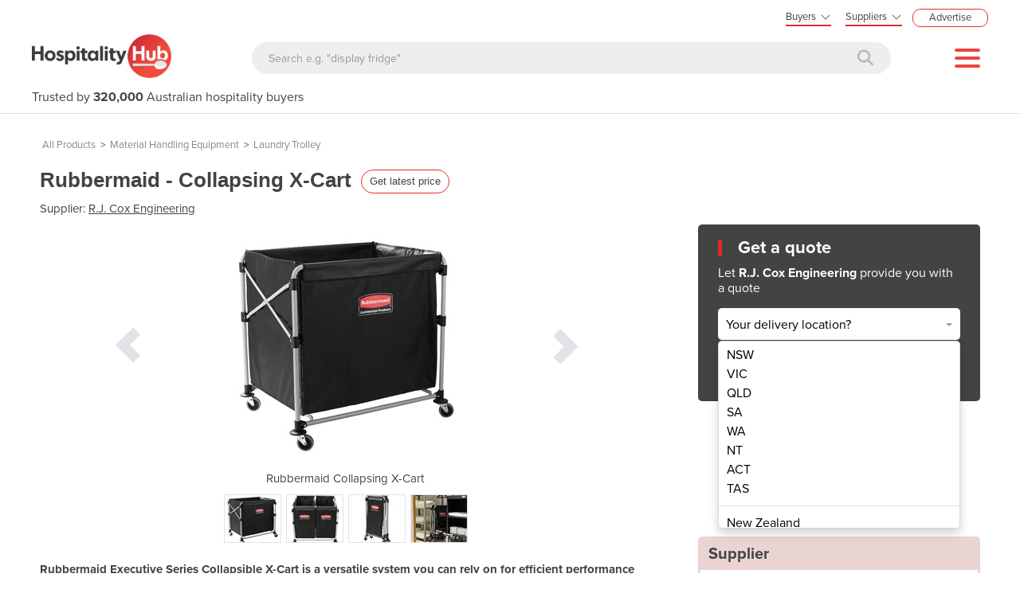

--- FILE ---
content_type: text/html; charset=utf-8
request_url: https://www.hospitalityhub.com.au/rubbermaid-collapsing-x-cart/p/129334
body_size: 19592
content:

<!DOCTYPE html>
<html lang="en">
<head>
    <meta charset="utf-8">
    <meta http-equiv="X-UA-Compatible" content="IE=edge">
    <meta name="viewport" content="width=device-width, initial-scale=1.0, maximum-scale=1.0, user-scalable=0">
    <meta name="robots" content="noodp" />
    <meta name="robots" content="noydir" />
    <meta http-equiv="content-type" content="text/html; charset=utf-8" />
    
    <meta name="gtm-page-type" content="Product-page" />

    <meta name="Description" content="Get a Rubbermaid Collapsing X-Cart price and specifications from R.J. Cox Engineering. Also use Get Quotes to request offers from other expert suppliers in one easy step." />
    <meta name="author" content="Compare on HospitalityHub">
    


    <title>Rubbermaid Collapsing X-Cart for sale from R.J. Cox Engineering - HospitalityHub Australia</title>
    <link href="/faviconhh.ico?R175" type="image/x-icon" rel="shortcut icon" />
    <link href="/bundles/commoncss?v=tDO7BgcW1-PpSjaEolP85aAGgOHYaLilFDO4hePXzdE1" rel="stylesheet"/>

    <link href="/bundles/csshh?v=342BqN8MZyIXGvtRcNM_PKvKG7KorJqCb-7FkSgSzFs1" rel="stylesheet"/>


    <link href="/Content/fontawesome640/css/all.css?R175" rel="stylesheet" type="text/css" />

    <link rel="stylesheet" href="https://use.typekit.net/qyh4nps.css"> 
    <script language="javascript" type="text/javascript">
        var fb_AppId = '670976122928761';
    </script>

    

    
    <meta property="og:title" content="Rubbermaid Collapsing X-Cart for sale from R.J. Cox Engineering - HospitalityHub Australia" />
    <meta property="og:type" content="product" />
    <meta property="og:url" content="https://www.hospitalityhub.com.au/collapsing-x-cart/p/129334" />
    <meta name="viewport" content="width=device-width, initial-scale=1.0, maximum-scale=1.0, user-scalable=0">
        <meta property="og:image" content="//portalimages.blob.core.windows.net/products/images/129334.jpg" />
    <meta property="og:site_name" content="HospitalityHub" />
    <meta property="og:description" content="Rubbermaid Executive Series Collapsible X-Cart is a versatile system you can rely on for efficient performance without compromising image." />


       

        <link rel="canonical" href="https://www.hospitalityhub.com.au/rubbermaid-collapsing-x-cart/p/129334" />

    

    <script src="/bundles/commonjs?v=39dJIdxeaKVrRp0EvyioxorDBLAYXcl9tTVhpxw9CGU1"></script>


    <style>
        .modal-popup-header { font-size: 20px; font-family: proxima-nova; font-weight: bold; margin: 0; line-height: 22px; }
    </style>

    <!--TN: LOAD FROM HERE-->
    <link href="/Content/Css/bs-notify-animate.css" rel="stylesheet" />
    <link href="/Content/Pages/dark-enquiry-popup.min.css" rel="stylesheet" />
    <script src="/Content/Scripts/bootstrap-notify.min.js"></script>
    <script src="https://code.jquery.com/ui/1.12.1/jquery-ui.min.js"></script>
    <script type="text/javascript" async src="//s7.addthis.com/js/300/addthis_widget.js#pubid=ra-573bd39bcca305fe"></script>



    



        <!-- Start VWO Async SmartCode -->
        <link rel="preconnect" href="https://dev.visualwebsiteoptimizer.com" />
        <script type='text/javascript' id='vwoCode'>
            window._vwo_code || (function () {
                var account_id = 763925,
                    version = 2.0,
                    settings_tolerance = 2000,
                    hide_element = 'body',
                    hide_element_style = 'opacity:0 !important;filter:alpha(opacity=0) !important;background:none !important',
                    /* DO NOT EDIT BELOW THIS LINE */
                    f = false, w = window, d = document, v = d.querySelector('#vwoCode'), cK = 'vwo' + account_id + 'settings', cc = {}; try { var c = JSON.parse(localStorage.getItem('_vwo' + account_id + '_config')); cc = c && typeof c === 'object' ? c : {} } catch (e) { } var stT = cc.stT === 'session' ? w.sessionStorage : w.localStorage; code = { use_existing_jquery: function () { return typeof use_existing_jquery !== 'undefined' ? use_existing_jquery : undefined }, library_tolerance: function () { return typeof library_tolerance !== 'undefined' ? library_tolerance : undefined }, settings_tolerance: function () { return cc.sT || settings_tolerance }, hide_element_style: function () { return '{' + (cc.hES || hide_element_style) + '}' }, hide_element: function () { return typeof cc.hE === 'string' ? cc.hE : hide_element }, getVersion: function () { return version }, finish: function () { if (!f) { f = true; var e = d.getElementById('_vis_opt_path_hides'); if (e) e.parentNode.removeChild(e) } }, finished: function () { return f }, load: function (e) { var t = this.getSettings(), n = d.createElement('script'), i = this; if (t) { n.textContent = t; d.getElementsByTagName('head')[0].appendChild(n); if (!w.VWO || VWO.caE) { stT.removeItem(cK); i.load(e) } } else { n.fetchPriority = 'high'; n.src = e; n.type = 'text/javascript'; n.onerror = function () { _vwo_code.finish() }; d.getElementsByTagName('head')[0].appendChild(n) } }, getSettings: function () { try { var e = stT.getItem(cK); if (!e) { return } e = JSON.parse(e); if (Date.now() > e.e) { stT.removeItem(cK); return } return e.s } catch (e) { return } }, init: function () { if (d.URL.indexOf('__vwo_disable__') > -1) return; var e = this.settings_tolerance(); w._vwo_settings_timer = setTimeout(function () { _vwo_code.finish(); stT.removeItem(cK) }, e); var t = d.currentScript, n = d.createElement('style'), i = this.hide_element(), r = t && !t.async && i ? i + this.hide_element_style() : '', c = d.getElementsByTagName('head')[0]; n.setAttribute('id', '_vis_opt_path_hides'); v && n.setAttribute('nonce', v.nonce); n.setAttribute('type', 'text/css'); if (n.styleSheet) n.styleSheet.cssText = r; else n.appendChild(d.createTextNode(r)); c.appendChild(n); this.load('https://dev.visualwebsiteoptimizer.com/j.php?a=' + account_id + '&u=' + encodeURIComponent(d.URL) + '&vn=' + version) } }; w._vwo_code = code; code.init();
            })();
        </script>
        <!-- End VWO Async SmartCode -->
</head>
<body class="body-hh">
    <div id="se-pre-con" class="se-pre-con"></div>



    <script>
        (function(w, d, s, l, i) {
            w[l] = w[l] || [];
            w[l].push({
                'gtm.start':
                    new Date().getTime(),
                event: 'gtm.js'
            });
            var f = d.getElementsByTagName(s)[0],
                j = d.createElement(s),
                dl = l != 'dataLayer' ? '&l=' + l : '';
            j.async = true;
            j.src = 'https://www.googletagmanager.com/gtm.js?id=' + i + dl;
            f.parentNode.insertBefore(j, f);
        })(window, document, 'script', 'dataLayer', 'GTM-WP4VHGT');
    </script>


    <div id="fb-root" attr-id="670976122928761"></div>

    


<style>
    .dropdown-login {
        width: 272px;
        cursor: default;
    }

    .bookdemo {
        background-color: var(--bgcolor-theme) !important;
        color: var(--textcolorcontrast-theme) !important;
        border-radius: 12px !important;
        padding: 4px 10px 3px 10px !important;
        line-height: normal !important;
        font-size: 10px;
        margin-left: 12px;
        text-decoration: none !important;
        margin-top: -2px;
    }

        .bookdemo:hover {
        }
</style>

<div id="navbar2020" class="clearfix navbarParentContainer">
    <div class="clearfix mobile-navbar-container">
        <div class="row clearfix mobile-navbar__top-header">
            <div class="col-xs-12 text-right">
                <a href="/sell-hospitality-equipment" class="mobile-nav-header-advertise">Advertise</a>
            </div>
        </div>
        <div class="row clearfix mobile-navbar__header">
            <div class="col-xs-6 col-sm-6 col-md-6 col-lg-6 text-left"><a href="/"><img src="/Content/Images/HH.png" alt="HospitalityHub.com.au Australia" height="60" /></a></div>
            <div class="col-xs-6 d-flex justify-content-end align-items-center mt-1">
                <div>
                        <button class="btn-search--icon jsToogleSearchInput"></button>
                </div>
                <div class="navMenuAndDropdownContainer">
                    <button id="navMenuButton"></button>
                    <div class="navDropdownMenuContainer">
                        <div>
                            <div class="navDropdownLinkContainer navDropdownLinkContainer-not-logged-in">
                                <ul>
                                    <li class="nav-menu-header__toolbar nav-menu-header-title-divider">
                                        <div class="toolbar-wapper">
                                            <a href="javascript:void(0)" class="navDropdownLinkContainerClose">&times;</a>
                                                <button id="rfq-travel-get-quote-button" class="rfq-travel__get-quote-button gtm_getquotebutton btn-getquote btn-getquote--mobile-nav" gq-origin="Product">Get a quote</button>
                                        </div>
                                    </li>

                                    <!-- MOBILE DISPLAY -->
                                    <li class="nav-menu-header__title"><span class="h4">Suppliers</span></li>

                                    <li class="nav-menu-header__item" style="color: #434343; padding-left: 25px; font-size: 14px;">New to HospitalityHub? <a href="https://calendar.google.com/calendar/u/0/appointments/schedules/AcZssZ0QUglNMhXQTgub_wCn305c5hZubIHMjGWuZyMO3l3fHowvc14b39U0hJktGS0G00RCGEjzvOsI" target="_blank" class="i-button i-button--square bookdemo-mobile" style="display: inline-block !important; border: solid 0px var(--bgcolor-theme) !important; background-color: var(--bgcolor-theme) !important; color: var(--textcolorcontrast-theme); border-radius: 12px !important; padding: 4px 10px 4px 10px !important; line-height: normal !important; font-size: 13px; margin-left: 18px; text-decoration: none !important; margin-top: -4px; ">Book a Demo</a></li>

                                    <li class="nav-menu-header__item"><a href="/sell-hospitality-equipment">Advertise with us</a></li>
                                    <li class="nav-menu-header__item"><a href="https://sma.hospitalityhub.com.au/account/login">Login</a></li>
                                    <li class="nav-menu-header__item nav-menu-header-title-divider"><a href="https://www.industracom.com/b2b-email-marketing">Email Marketing</a></li>
                                    <li class="nav-menu-header__title mt-2"><span class="h4">Buyers</span></li>
                                    <li class="nav-menu-header__item"><a href="/directory">Get Quotes</a></li>
                                    <li class="nav-menu-header__item"><a href="/articles">Articles & Ideas</a></li>
                                    <li class="nav-menu-header__item--public"><a id="buyer-login-mobile-2" href="/Login">Login</a></li>
                                    <li class="nav-menu-header__item--public"><a id="buyer-subscribe-mobile-2" href="/login/register-new-account">Subscribe  to newsletter</a></li>
                                    <li class="nav-menu-header__item--private"><a id="buyer-details" href="/BuyerPanel">My Details</a></li>
                                    <li class="nav-menu-header-title-divider"></li>


                                    <li class="browse-mobile"><span class="h4">Get Quotes</span></li>
                                        <li class="browse-item-mobile"><a href="/bakery-and-dough-processing-equipment/d/14686">Bakery &amp; Dough Processing Equipment</a></li>
                                        <li class="browse-item-mobile"><a href="/bar-equipment-and-barware/d/6293">Bar Equipment &amp; Barware</a></li>
                                        <li class="browse-item-mobile"><a href="/bathroom-fixtures-and-accessories/d/6318">Bathroom Fixtures &amp; Accessories</a></li>
                                        <li class="browse-item-mobile"><a href="/chocolate-making-machinery/d/14684">Chocolate Making Machinery</a></li>
                                        <li class="browse-item-mobile"><a href="/cleaning-laundry-and-housekeeping/d/6459">Cleaning, Laundry &amp; Housekeeping</a></li>
                                        <li class="browse-item-mobile"><a href="/commercial-coffee-equipment/d/12325">Commercial Coffee Equipment</a></li>
                                        <li class="browse-item-mobile"><a href="/commercial-cooktops/d/11242">Commercial Cooktops</a></li>
                                        <li class="browse-item-mobile"><a href="/commercial-fridges-and-freezers/d/8570">Commercial Fridges &amp; Freezers</a></li>
                                        <li class="browse-item-mobile"><a href="/commercial-fryers/d/15071">Commercial Fryers</a></li>
                                        <li class="browse-item-mobile"><a href="/commercial-kitchen-equipment/d/6536">Commercial Kitchen Equipment</a></li>
                                        <li class="browse-item-mobile"><a href="/commercial-ovens/d/8594">Commercial Ovens</a></li>
                                        <li class="browse-item-mobile"><a href="/dish-utensil-and-glass-washing/d/11306">Dish, Utensil &amp; Glass Washing</a></li>
                                        <li class="browse-item-mobile"><a href="/entertainment-and-outdoor/d/6573">Entertainment &amp; Outdoor</a></li>
                                        <li class="browse-item-mobile"><a href="/food-packaging-and-ingredients/d/6415">Food Packaging &amp; Ingredients</a></li>
                                        <li class="browse-item-mobile"><a href="/food-preparation-equipment/d/8588">Food Preparation Equipment</a></li>
                                        <li class="browse-item-mobile"><a href="/furniture-and-fixtures/d/6441">Furniture &amp; Fixtures</a></li>
                                        <li class="browse-item-mobile"><a href="/industrial-fans-and-ventilation/d/15069">Industrial Fans &amp; Ventilation</a></li>
                                        <li class="browse-item-mobile"><a href="/material-handling-equipment/d/15068">Material Handling Equipment</a></li>
                                        <li class="browse-item-mobile"><a href="/pizza-and-pasta-making-equipment/d/14685">Pizza &amp; Pasta Making Equipment</a></li>
                                        <li class="browse-item-mobile"><a href="/point-of-sale-av-and-technology/d/6592">Point of Sale, AV &amp; Technology</a></li>
                                </ul>

                            </div>

                            <div class="navDropdownLinkContainer navDropdownLinkContainer-logged-in hidden">
                                <ul class="nav-menu-header">
                                    <li class="nav-menu-header__toolbar nav-menu-header-title-divider">
                                        <div class="toolbar-wapper">
                                            <a href="javascript:void(0)" class="navDropdownLinkContainerClose">&times;</a>
                                                <button id="rfq-travel-get-quote-button" class="rfq-travel__get-quote-button gtm_getquotebutton btn-getquote btn-getquote--mobile-nav" gq-origin="Product">Get a quote</button>
                                        </div>
                                    </li>



                                    <li class="browse-mobile"><span class="h4">Get Quotes</span></li>
                                        <li class="browse-item-mobile"><a href="/bakery-and-dough-processing-equipment/d/14686">Bakery &amp; Dough Processing Equipment</a></li>
                                        <li class="browse-item-mobile"><a href="/bar-equipment-and-barware/d/6293">Bar Equipment &amp; Barware</a></li>
                                        <li class="browse-item-mobile"><a href="/bathroom-fixtures-and-accessories/d/6318">Bathroom Fixtures &amp; Accessories</a></li>
                                        <li class="browse-item-mobile"><a href="/chocolate-making-machinery/d/14684">Chocolate Making Machinery</a></li>
                                        <li class="browse-item-mobile"><a href="/cleaning-laundry-and-housekeeping/d/6459">Cleaning, Laundry &amp; Housekeeping</a></li>
                                        <li class="browse-item-mobile"><a href="/commercial-coffee-equipment/d/12325">Commercial Coffee Equipment</a></li>
                                        <li class="browse-item-mobile"><a href="/commercial-cooktops/d/11242">Commercial Cooktops</a></li>
                                        <li class="browse-item-mobile"><a href="/commercial-fridges-and-freezers/d/8570">Commercial Fridges &amp; Freezers</a></li>
                                        <li class="browse-item-mobile"><a href="/commercial-fryers/d/15071">Commercial Fryers</a></li>
                                        <li class="browse-item-mobile"><a href="/commercial-kitchen-equipment/d/6536">Commercial Kitchen Equipment</a></li>
                                        <li class="browse-item-mobile"><a href="/commercial-ovens/d/8594">Commercial Ovens</a></li>
                                        <li class="browse-item-mobile"><a href="/dish-utensil-and-glass-washing/d/11306">Dish, Utensil &amp; Glass Washing</a></li>
                                        <li class="browse-item-mobile"><a href="/entertainment-and-outdoor/d/6573">Entertainment &amp; Outdoor</a></li>
                                        <li class="browse-item-mobile"><a href="/food-packaging-and-ingredients/d/6415">Food Packaging &amp; Ingredients</a></li>
                                        <li class="browse-item-mobile"><a href="/food-preparation-equipment/d/8588">Food Preparation Equipment</a></li>
                                        <li class="browse-item-mobile"><a href="/furniture-and-fixtures/d/6441">Furniture &amp; Fixtures</a></li>
                                        <li class="browse-item-mobile"><a href="/industrial-fans-and-ventilation/d/15069">Industrial Fans &amp; Ventilation</a></li>
                                        <li class="browse-item-mobile"><a href="/material-handling-equipment/d/15068">Material Handling Equipment</a></li>
                                        <li class="browse-item-mobile"><a href="/pizza-and-pasta-making-equipment/d/14685">Pizza &amp; Pasta Making Equipment</a></li>
                                        <li class="browse-item-mobile"><a href="/point-of-sale-av-and-technology/d/6592">Point of Sale, AV &amp; Technology</a></li>
                                </ul>
                            </div>
                        </div>
                    </div>
                </div>
            </div>

        </div>
        <div class="clearfix jsSearchInput" style="display: none">
            <div class="navSearchWrap">
                <div class="navSearch">
                    <input class="navSearchTerm" id="q" type="text" placeholder="Search e.g. &quot;display fridge&quot;" onkeyup="searchOnEnter(event, this)">
                    <button class="navSearchButton" type="submit">
                        <i style="color:#b7b7b7" class="fa fa-search"></i>
                    </button>
                </div>
            </div>
        </div>
        <div class="navSlogan-mobile">
            <span>Trusted by <b>320,000</b> Australian hospitality buyers</span>
        </div>
    </div>
    <div class="clearfix desktop-navbar-container">
        <div class="row clearfix NavbarHeaderContainer">
            <div class="col-xs-12 col-sm-12 col-md-12 col-lg-12 text-right">
                <div class="headerTopOptions">
                    
                    <div id="buyer-logins-container" class="text-left">
                        <span style="display:block; border-bottom: solid 2px var(--bgcolor-theme);">Buyers<i style="color: #555555; margin-top: 1px; margin-left: 5px; font-size: 16px; vertical-align: middle; -webkit-text-stroke: 1px #FFF; transition: all 100ms ease;" class="fa fa-angle-down"></i></span>
                            <ul id="buyer-notloggedIn" class="dropdown-login">
                                <li style="color: #333333; font-weight: bold;">Discover products & solutions</li>
                                <li><a id="buyer-login" href="/Login">Login</a></li>
                                <li><a id="buyer-subscribe" href="/login/register-new-account">Subscribe To Newsletter</a></li>
                                <li><a href="/directory">Browse All Products</a></li>
                                <li><a href="/articles">Read Articles</a></li>
                            </ul>
                    </div>
                    <div id="supplier-logins-container" class="text-left">
                        <span style="display:block; border-bottom: solid 2px var(--bgcolor-theme);">Suppliers<i style="color: #555555; margin-top: 1px; margin-left: 5px; font-size: 16px; vertical-align: middle; -webkit-text-stroke: 1px #FFF; transition: all 100ms ease;" class="fa fa-angle-down"></i></span>
                        <ul id="supplier-login-links" class="dropdown-login" style="right: -13px; ">
                            <li style="color: #434343; font-weight: bold;">Promote your products & solutions</li>
                            <li style="padding-bottom: 8px; color: #434343; ">New to HospitalityHub? <a href="https://calendar.google.com/calendar/u/0/appointments/schedules/AcZssZ0QUglNMhXQTgub_wCn305c5hZubIHMjGWuZyMO3l3fHowvc14b39U0hJktGS0G00RCGEjzvOsI" target="_blank" class="i-button i-button--square bookdemo">Book a Demo</a></li>
                            <li><a href="https://sma.hospitalityhub.com.au/account/login">Login</a><span style="color: #333333;"> / </span><a href="https://sma.hospitalityhub.com.au/get-login">Forgot Password</a></li>
                            <li><a href="/sell-hospitality-equipment">Advertise Your Products</a></li>
                            <li><a href="/sell-hospitality-equipment">Success Stories</a></li>
                            <li><a target="_blank" href="https://www.industracom.com/b2b-email-marketing">Email Marketing</a></li>
                        </ul>
                    </div>
                    <a href="/sell-hospitality-equipment" class="nav-header-advertise">Advertise</a>

                </div>
            </div>
        </div>
        <div class="row clearfix NavbarHeaderContainer">
            <div class="col-xs-12 navbarHeaderWrapper navbarUnloggedIn">
                <div>
                    <a href="/"><img src="/Content/Images/HH.png" alt="HospitalityHub.com.au Australia" height="55" /></a>
                </div>
                <div class="navGetQuoteContainer">
                    <button class="btn-getquote btn-getquote__navbar" onclick="window.location='/directory'">Get Quotes</button>
                </div>
                <div class="navSearchWrap">
                    <div class="navSearch">
                        <input class="navSearchTerm" id="q" type="text" placeholder="Search e.g. &quot;display fridge&quot;" onkeyup="searchOnEnter(event, this)">
                        <button class="navSearchButton" type="submit">
                            <i style="color:#b7b7b7" class="fa fa-search"></i>
                        </button>
                    </div>
                </div>
                <div class="navMenuAndDropdownContainer">
                    <button id="navMenuButton"></button>
                    <div class="navDropdownMenuContainer">
                        <div>
                            <div class="navDropdownLinkContainer navDropdownLinkContainer-not-logged-in">
                                <!--BURGER MENU : DESKTOP DISPLAY -->
                                <ul class="nav-menu-header">
                                    <li class="nav-menu-header__title"><span class="h4">Suppliers</span></li>
                                    <li class="nav-menu-header__item"><a href="/sell-hospitality-equipment">Advertise with us</a></li>
                                    <li class="nav-menu-header__item"><a href="https://sma.hospitalityhub.com.au/account/login">Login</a></li>
                                    <li class="nav-menu-header__item nav-menu-header-title-divider"><a href="https://www.industracom.com/b2b-email-marketing">Email Marketing</a></li>
                                    <li class="nav-menu-header__title mt-2"><span class="h4">Buyers</span></li>
                                    <li class="nav-menu-header__item"><a href="/directory">Get Quotes</a></li>
                                    <li class="nav-menu-header__item"><a href="/articles">Articles & Ideas</a></li>
                                    <li class="nav-menu-header__item--public"><a id="buyer-login-mobile-2" href="/Login">Login</a></li>
                                    <li class="nav-menu-header__item--public"><a id="buyer-subscribe-mobile-2" href="/login/register-new-account">Subscribe  to newsletter</a></li>
                                    <li class="nav-menu-header__item--private"><a id="buyer-details" href="/BuyerPanel">My Details</a></li>
                                    <li class="nav-menu-header-title-divider"></li>
                                </ul>

                                <div class="navDirectoriesContainer">
                                    <div class="navDropdownCategoriesContainer">
                                        <div style="padding-left: 16px; margin-top:10px;"><span class="h4">Get Quotes</span></div>
                                        <ul>
                                                <li><a href="/bakery-and-dough-processing-equipment/d/14686">Bakery &amp; Dough Processing Equipment</a></li>
                                                <li><a href="/bar-equipment-and-barware/d/6293">Bar Equipment &amp; Barware</a></li>
                                                <li><a href="/bathroom-fixtures-and-accessories/d/6318">Bathroom Fixtures &amp; Accessories</a></li>
                                                <li><a href="/chocolate-making-machinery/d/14684">Chocolate Making Machinery</a></li>
                                                <li><a href="/cleaning-laundry-and-housekeeping/d/6459">Cleaning, Laundry &amp; Housekeeping</a></li>
                                                <li><a href="/commercial-coffee-equipment/d/12325">Commercial Coffee Equipment</a></li>
                                                <li><a href="/commercial-cooktops/d/11242">Commercial Cooktops</a></li>
                                                <li><a href="/commercial-fridges-and-freezers/d/8570">Commercial Fridges &amp; Freezers</a></li>
                                                <li><a href="/commercial-fryers/d/15071">Commercial Fryers</a></li>
                                                <li><a href="/commercial-kitchen-equipment/d/6536">Commercial Kitchen Equipment</a></li>
                                        </ul>
                                        <ul style="vertical-align: top;">
                                                <li><a href="/commercial-ovens/d/8594">Commercial Ovens</a></li>
                                                <li><a href="/dish-utensil-and-glass-washing/d/11306">Dish, Utensil &amp; Glass Washing</a></li>
                                                <li><a href="/entertainment-and-outdoor/d/6573">Entertainment &amp; Outdoor</a></li>
                                                <li><a href="/food-packaging-and-ingredients/d/6415">Food Packaging &amp; Ingredients</a></li>
                                                <li><a href="/food-preparation-equipment/d/8588">Food Preparation Equipment</a></li>
                                                <li><a href="/furniture-and-fixtures/d/6441">Furniture &amp; Fixtures</a></li>
                                                <li><a href="/industrial-fans-and-ventilation/d/15069">Industrial Fans &amp; Ventilation</a></li>
                                                <li><a href="/material-handling-equipment/d/15068">Material Handling Equipment</a></li>
                                                <li><a href="/pizza-and-pasta-making-equipment/d/14685">Pizza &amp; Pasta Making Equipment</a></li>
                                                <li><a href="/point-of-sale-av-and-technology/d/6592">Point of Sale, AV &amp; Technology</a></li>
                                        </ul>
                                    </div>
                                </div>
                            </div>

                            <div class="navDropdownLinkContainer navDropdownLinkContainer-logged-in hidden">
                                <!--BURGER MENU : DESKTOP DISPLAY -->
                                <ul class="nav-menu-header">
                                    <li class="nav-menu-header__title">
                                    </li>
                                    <li class="nav-menu-header__item"><a href="/BuyerPanel">My Details</a></li>
                                    <li class="nav-menu-header__item"><a href="/BuyerPanel/Newsletters">My Newsletters</a></li>
                                    <li class="nav-menu-header__item"><a href="/BuyerPanel/Quotes">My Quote Requests</a></li>
                                    <li class="nav-menu-header__item"><a href="/BuyerPanel/Logout">Logout</a></li>
                                    <li class="nav-menu-header__item nav-menu-header-title-divider"></li>
                                    <li class="nav-menu-header__item mt-2"><a href="/directory">Get quotes</a></li>
                                    <li class="nav-menu-header__item"><a href="/articles">Read articles</a></li>
                                    <li class="nav-menu-header__item"><a href="/sell-hospitality-equipment">Advertise your products</a></li>
                                    <li class="nav-menu-header__item nav-menu-header-title-divider"></li>
                                </ul>

                                <div class="navDirectoriesContainer">
                                    <div class="navDropdownCategoriesContainer">
                                        <div style="padding-left: 16px; margin-top:10px;"><span class="h4">Get Quotes</span></div>
                                        <ul>
                                                <li><a href="/bakery-and-dough-processing-equipment/d/14686">Bakery &amp; Dough Processing Equipment</a></li>
                                                <li><a href="/bar-equipment-and-barware/d/6293">Bar Equipment &amp; Barware</a></li>
                                                <li><a href="/bathroom-fixtures-and-accessories/d/6318">Bathroom Fixtures &amp; Accessories</a></li>
                                                <li><a href="/chocolate-making-machinery/d/14684">Chocolate Making Machinery</a></li>
                                                <li><a href="/cleaning-laundry-and-housekeeping/d/6459">Cleaning, Laundry &amp; Housekeeping</a></li>
                                                <li><a href="/commercial-coffee-equipment/d/12325">Commercial Coffee Equipment</a></li>
                                                <li><a href="/commercial-cooktops/d/11242">Commercial Cooktops</a></li>
                                                <li><a href="/commercial-fridges-and-freezers/d/8570">Commercial Fridges &amp; Freezers</a></li>
                                                <li><a href="/commercial-fryers/d/15071">Commercial Fryers</a></li>
                                                <li><a href="/commercial-kitchen-equipment/d/6536">Commercial Kitchen Equipment</a></li>
                                        </ul>
                                        <ul style="vertical-align: top;">
                                                <li><a href="/commercial-ovens/d/8594">Commercial Ovens</a></li>
                                                <li><a href="/dish-utensil-and-glass-washing/d/11306">Dish, Utensil &amp; Glass Washing</a></li>
                                                <li><a href="/entertainment-and-outdoor/d/6573">Entertainment &amp; Outdoor</a></li>
                                                <li><a href="/food-packaging-and-ingredients/d/6415">Food Packaging &amp; Ingredients</a></li>
                                                <li><a href="/food-preparation-equipment/d/8588">Food Preparation Equipment</a></li>
                                                <li><a href="/furniture-and-fixtures/d/6441">Furniture &amp; Fixtures</a></li>
                                                <li><a href="/industrial-fans-and-ventilation/d/15069">Industrial Fans &amp; Ventilation</a></li>
                                                <li><a href="/material-handling-equipment/d/15068">Material Handling Equipment</a></li>
                                                <li><a href="/pizza-and-pasta-making-equipment/d/14685">Pizza &amp; Pasta Making Equipment</a></li>
                                                <li><a href="/point-of-sale-av-and-technology/d/6592">Point of Sale, AV &amp; Technology</a></li>
                                        </ul>
                                    </div>
                                </div>
                            </div>
                        </div>
                    </div>
                </div>
            </div>
        </div>
        <div class="row clearfix NavbarHeaderContainer">
            <div class="col-xs-12 col-sm-12 col-md-12 col-lg-12">
                <div class="navSlogan--desktop">
                    Trusted by <b>320,000</b> Australian hospitality buyers
                </div>
            </div>
        </div>
    </div>
</div>

<script src="/Content/Pages/navbarHeader2023.min.js?v=?R175"></script>

    
    
    

<script async src="https://www.googletagmanager.com/gtag/js?id=G-RCQEM8WD1C"></script>
<script>
window.dataLayer = window.dataLayer || [];
function gtag() { dataLayer.push(arguments); }
gtag('js', new Date());

gtag('config', 'G-RCQEM8WD1C');
</script>


    <div class="body-container">
        




<input type="hidden" id="hdnSupplierProductCount" value="27" />
<input type="hidden" id="hdnRelatedProductCount" value="0" />
<input type="hidden" id="hdnArticleCount" value="0" />

<link rel="stylesheet" media="screen" href="/Content/Pages/product-rfq.min.css?v=?R175" />
<link rel="stylesheet" media="screen" href="/Content/Pages/productContactBottom.css?v=?R175" />
<link href="/Content/Plugins/OwlCarousel2-2.3.4/owl.carousel.min.css" rel="stylesheet" />


<link href="/Content/Pages/dark-enquiry-onpage.min.css" rel="stylesheet" />

<style>
    .call-to-actions-left {
        display: inline-block;
    }

    .single-get-quote {
        display: inline-block;
        color: #3a8cce !important;
        font-size: 15px;
    }



    @media only screen and (max-width: 675px) {
        .call-to-actions-left {
            display: none !important;
        }

        .owl-item img {
            height: auto !important;
        }

        .product-images-next {
            margin-top: -70%;
        }

        .product-images-prev {
            margin-top: -70%;
        }
    }
</style>

    <script type="application/ld+json">
    {
        "@context": "http://schema.org",
        "@type": "BreadcrumbList",
        "itemListElement": [
            {
                "@type": "ListItem",
                "position": 1,
                "item": {
                    "@id": "https://www.hospitalityhub.com.au/Directory",
                    "name": "Directory"
                }
            }
                    
                        ,{
                        "@type" : "ListItem",
                        "position": 0,
                        "item": {
                        "@id": "https://www.hospitalityhub.com.au/material-handling-equipment/d/15068",
                        "name": "Material Handling Equipment"
                        }
                        }
                    
                    
                        ,{
                        "@type" : "ListItem",
                        "position": 1,
                        "item": {
                        "@id": "https://www.hospitalityhub.com.au/laundry-trolley",
                        "name": "Laundry Trolley"
                        }
                        }
                    
        ]
    }
    </script>

        <script type="application/ld+json">
            {
            "@context": "http://schema.org",
            "@type": "Product",
                "description": "Rubbermaid Executive Series Collapsible X-Cart is a versatile system you can rely on for efficient performance without compromising image.",
                            "image": "https://portalimages.blob.core.windows.net/products/images/129334.jpg",
            "offers": {
            "@type": "Offer",
            "url": "https://www.hospitalityhub.com.au/rubbermaid-collapsing-x-cart/p/129334",
            "priceCurrency": "AUD",
            "price": "375",
            "priceValidUntil": "2099-11-20",
            "itemCondition": "https://schema.org/NewCondition",
            "availability": "https://schema.org/PreOrder",
            "seller": {
            "@type": "Organization",
            "name": "R.J. Cox Engineering"
            }
            },
            "name": "Collapsing X-Cart"
            }
        </script>

    <div id="travelling-cta-container">
        <div id="travelling-cta" style="margin: auto; margin-bottom: 10px;" class="container">

            <img style="max-height: 40px; margin-right: 10px; vertical-align: bottom; max-width: 100px;" src="//portalimages.blob.core.windows.net/thumbnails/images/co45119sml_214-100x40.jpg" />

            <p style="display: inline-block; font-family: 'proxima-nova'; font-size: 16px; font-weight: bold;">Rubbermaid Collapsing X-Cart</p>
            <div style="float: right; text-align:center;">
                    <button id="rfq-travel-get-quote-button" class="rfq-travel__get-quote-button gtm_getquotebutton" gq-origin="Product">Get a quote</button>
                            </div>
        </div>
    </div>
<div class="product-page-top-container">
        <div class="product-page-breadcrumb">
                <a href="/directory">All Products</a> <span>&gt;</span>
                        <a style="display:inline-block;" href='/material-handling-equipment/d/15068' class="apply-spinning">Material Handling Equipment</a>
                            <span>&gt;</span>
                        <a style="display:inline-block;" href='/buy/laundry-trolley' class="apply-spinning">Laundry Trolley</a>
        </div>
    <div class="product-name-price-container">
        <h1>
            Rubbermaid - Collapsing X-Cart
            <button class="rfq-box__getquote gtm_openform_getlatestprice i-button i-button--outline--color">Get latest price</button>
        </h1>
    </div>
    <div class="supplier-info-mobile" style="border:solid 0px red;">
        <span>Supplier: </span><a href="/r-j-cox-engineering/s/45119" style="color: #434343 !important;">R.J. Cox Engineering</a>
    </div>
    
    <div class="product-carousel-message-container clearfix" style="border:solid 0px red; margin-top:10px; ">
        <div class="product-carousel-container">
            <div class="product-images-carousel-container">
                <div class="product-images-carousel owl-carousel" data-slider-id="1">
                        <div>
                            <img src="//portalimages.blob.core.windows.net/thumbnails/images/129334-375x300.jpg" alt="Rubbermaid - Collapsing X-Cart" />
                            <div class="product-image-title green-text">Rubbermaid Collapsing X-Cart</div>
                        </div>
                        <div>
                            <img src="//portalimages.blob.core.windows.net/thumbnails/images/129334_0-375x300.jpg" alt="Rubbermaid - Collapsing X-Cart" />
                            <div class="product-image-title green-text">Double Executive Series Collapsible Cart Linen</div>
                        </div>
                        <div>
                            <img src="//portalimages.blob.core.windows.net/thumbnails/images/129334_1-375x300.jpg" alt="Rubbermaid - Collapsing X-Cart" />
                            <div class="product-image-title green-text">Double Executive Series Collapsible Cart Single Folded</div>
                        </div>
                        <div>
                            <img src="//portalimages.blob.core.windows.net/thumbnails/images/129334_2-375x300.jpg" alt="Rubbermaid - Collapsing X-Cart" />
                            <div class="product-image-title green-text">Double Executive Series Collapsible Cart Easy Storage</div>
                        </div>
                </div>
                    <a class="product-images-prev" href="javascript:void(0)"><span class="glyphicon glyphicon-chevron-left"></span></a>
                    <a class="product-images-next" href="javascript:void(0)"><span class="glyphicon glyphicon-chevron-right"></span></a>
            </div>
            <div class="owl-thumbs" data-slider-id="1">
                            <img alt="Rubbermaid - Collapsing X-Cart" class="owl-thumb-item" src="//portalimages.blob.core.windows.net/thumbnails/images/129334-70x60.jpg" />
                            <img class="owl-thumb-item" src="//portalimages.blob.core.windows.net/thumbnails/images/129334_0-70x60.jpg" />
                            <img class="owl-thumb-item" src="//portalimages.blob.core.windows.net/thumbnails/images/129334_1-70x60.jpg" />
                            <img class="owl-thumb-item" src="//portalimages.blob.core.windows.net/thumbnails/images/129334_2-70x60.jpg" />

            </div>
            <div class="product-firstparagraph green-text">
                <h2 style="font-size: 15px; font-family: proxima-nova, 'Helvetica Neue' ,Helvetica,Arial,sans-serif; font-weight: bold;">
                    Rubbermaid Executive Series Collapsible X-Cart is a versatile system you can rely on for efficient performance without compromising image.
                </h2>
            </div>
                <div class="product-video-container">
                        <div class="product-video-multiple" style="background-image: url(//img.youtube.com/vi/PU0l8BmgvGk/0.jpg);">
                                <img alt="Video for Rubbermaid Collapsing X-Cart" src="/Content/Images/youtube-play-button-40x40.png" />
                            <input id="videocontent-129334" name="videocontent-129334" type="hidden" value="&lt;iframe width=&quot;560&quot; height=&quot;315&quot; src=&quot;https://www.youtube.com/embed/PU0l8BmgvGk?rel=0&quot; frameborder=&quot;0&quot; allowfullscreen>&lt;/iframe>" />
                            <input id="supplier-id" name="supplier-id" type="hidden" value="45119" />
                            <input id="product-id" name="product-id" type="hidden" value="129334" />
                        </div>
                </div>
            <div class="clearfix product-header-container">
                <div class="tab-description-header">
                    <span>Description</span>
                </div>

            </div>
            <div id="product-description" class="green-text">
                <div class="product-information clearfix green-text" style="margin-bottom: 20px;">
                    <div class="product-info-container-768px">
                        <input id="hdnProductId" type="hidden" value="129334" />
                            <i class="fa fa-eye icon"></i><span class="product-information-item js-view-counter">234 Recent Views</span>

                            <i class="fa fa-truck icon"></i><span class="product-information-item">Call for more details</span>
                    </div>
                </div>

                <div id="product-description-short">
                        <div class="description-wrapper-container"><div class="description-wrapper"><p>With multiple models to chose from, these easy-to manoeuvre basket trucks efficiently transport a wide variety of materials and then conveniently collapse to enable efficient storage to improve organisation.</p>
<p>Engineered to weather the past-paced demands in commerical facilities, the best-in-class system features unmatched durability with industry leading weight-load capacities to increase worker productivity. Furthermore, the Collapsible X-Cart system is thoughtfully designed to operate easily, quietly, and discreetly throughout almost any facility to enhance image.</p>
<p>Durable, easy to manoeuvre basket truck efficiently transports large, bulk loads, then conveniently collapses to minimise storage footprint.</p>
<ul>
<li>Robust powder coated frame prevents rusting and supports 100kg of load.</li>
<li>Compact, collapsible frame enables efficient storage. Cart's width reduced by 75% to just 11.43cm&nbsp;wide when collapsed.</li>
<li>Unit stays upright in collapsed position</li>
<li>Multi-Stream option provides the ability to easily divide and sort materials.</li>
<li>Colour-coded ribbons classify transport materials to prevent cross-contamination.</li>
<li>Easy-to-clean detachable bag, Discreet colour disguises stains and dirt.</li>
<li>Premium, quiet casters swivel for superior manoeuvrability, while bumper guards add extra protection during transport.</li>
<li>Durable flame retardant vinyl bag.</li>
</ul>
<p>The Rubbermaid Collapsible X-Cart is available in 3 sizes so there is a&nbsp;cart to suit&nbsp;your needs.</p>
<table style="width: 600px;" border="1" cellspacing="0" cellpadding="0" align="center"><colgroup><col width="90"><col width="130"><col width="600"></colgroup>
<tbody>
<tr>
<td class="xl65" width="90" height="20"><em><strong>Product Code</strong></em></td>
<td class="xl66" width="130"><em><strong>Capacity</strong></em></td>
<td class="xl66" width="130"><em><strong>&nbsp;Dimensions (LxWxH)</strong></em></td>
<td class="xl66" width="600"><em><strong>Description</strong></em></td>
</tr>
<tr>
<td class="xl63" height="20"><strong>1881749</strong></td>
<td>150L&nbsp;&nbsp;&nbsp;&nbsp;</td>
<td>612mm x 516mm x 864mm</td>
<td>Ultra-compact model ideal for transporting smaller loads.</td>
</tr>
<tr>
<td class="xl63" height="20"><strong>1881750&nbsp;&nbsp;&nbsp;&nbsp;&nbsp;</strong></td>
<td>300L&nbsp;&nbsp;&nbsp;&nbsp;&nbsp;</td>
<td>953mm x 612mm x 864mm</td>
<td>Easily accomodates large, bulky loads.</td>
</tr>
<tr>
<td class="xl63" height="20"><strong>1881781&nbsp;&nbsp;&nbsp;&nbsp;&nbsp;</strong></td>
<td>300L (2 x 150L bags)&nbsp;</td>
<td>907mm x 612mm x 879mm</td>
<td><strong><em>Multi-Stream</em></strong> featuring configurable option provides ability to easily&nbsp;divide and sort material.</td>
</tr>
<tr>
<td class="xl63" height="20"><em><strong>&nbsp;Accessories</strong></em></td>
<td>&nbsp;</td>
<td>&nbsp;</td>
<td>&nbsp;</td>
</tr>
<tr>
<td class="xl63" height="20"><strong>&nbsp;1881782</strong></td>
<td>150L Bag</td>
<td>389mm x 569mm x 693mm</td>
<td>Replacement Bag for 1881749 and 1881781</td>
</tr>
<tr>
<td class="xl63" height="20"><strong>&nbsp;1881783</strong></td>
<td>300L Bag</td>
<td>775mm x 569mm x 693mm</td>
<td>Replacement Bag for 1881750</td>
</tr>
</tbody>
</table>
<p><img src="http://www.rjcox.com.au/55/images/RM/X-Cart-features.jpg" alt="" width="660" height="396"></p>
<p><strong>Wherever you need to transport, collect, store or sort materials, the versatile Collapsible X-Cart systems improve organisation, increase productivity and enhance image in any commercial facility.</strong></p>
<table style="width: 600px; margin-right: auto; margin-left: auto;" border="1" cellspacing="0" cellpadding="0"><colgroup><col width="185"><col width="981"></colgroup>
<tbody>
<tr>
<td class="xl64" colspan="2" width="185" height="20"><strong>RECOMMENDED APPLICATIONS</strong></td>
</tr>
<tr>
<td class="xl63" height="20"><em><strong>Housekeeping</strong></em></td>
<td>Collection of linens/towels from guest rooms, temporary overflow storage in hallways and transporting supplies to and from guest floors to laundry area.</td>
</tr>
<tr>
<td class="xl63" height="20"><em><strong>Laundry</strong></em></td>
<td>Back of house collection, transportation and sortation of clean or soiled linens.</td>
</tr>
<tr>
<td class="xl63" height="20"><em><strong>Pool, Spa, &amp; Fitness &nbsp; Centers</strong></em></td>
<td>Collection and transportation of towels, wipes and linens.</td>
</tr>
<tr>
<td class="xl63" height="20"><em><strong>Kitchen</strong></em></td>
<td>Collection of linens (table clothes &amp; napkins) and janitorial supplies (rags/mops).</td>
</tr>
<tr>
<td class="xl63" height="20"><em><strong>Maintenance</strong></em></td>
<td>Collection and transport ion of supplies to and from conference rooms,&nbsp;banquet halls, and events.</td>
</tr>
<tr>
<td class="xl63" height="20"><em><strong>Janitorial</strong></em></td>
<td>Collection and sortation of supplies (rags/mops).</td>
</tr>
</tbody>
</table>
<p>&nbsp;<img style="margin-right: auto; margin-left: auto; display: block;" src="http://www.rjcox.com.au/55/images/RM/x-cart_folded.JPG" alt="" width="455" height="248"></p></div></div><p><a id="description-readmore-link">Read more...</a></p>
                            <p style="font-size: 15px; font-weight: normal; margin-top: 30px;">To contact <span style="text-decoration: none; font-weight: bold;">R.J. Cox Engineering</span> about <strong>Rubbermaid Collapsing X-Cart</strong> use Get a quote.</p>
                </div>
                <div id="product-description-full">
                    <p>With multiple models to chose from, these easy-to manoeuvre basket trucks efficiently transport a wide variety of materials and then conveniently collapse to enable efficient storage to improve organisation.</p>
<p>Engineered to weather the past-paced demands in commerical facilities, the best-in-class system features unmatched durability with industry leading weight-load capacities to increase worker productivity. Furthermore, the Collapsible X-Cart system is thoughtfully designed to operate easily, quietly, and discreetly throughout almost any facility to enhance image.</p>
<p>Durable, easy to manoeuvre basket truck efficiently transports large, bulk loads, then conveniently collapses to minimise storage footprint.</p>
<ul>
<li>Robust powder coated frame prevents rusting and supports 100kg of load.</li>
<li>Compact, collapsible frame enables efficient storage. Cart's width reduced by 75% to just 11.43cm&nbsp;wide when collapsed.</li>
<li>Unit stays upright in collapsed position</li>
<li>Multi-Stream option provides the ability to easily divide and sort materials.</li>
<li>Colour-coded ribbons classify transport materials to prevent cross-contamination.</li>
<li>Easy-to-clean detachable bag, Discreet colour disguises stains and dirt.</li>
<li>Premium, quiet casters swivel for superior manoeuvrability, while bumper guards add extra protection during transport.</li>
<li>Durable flame retardant vinyl bag.</li>
</ul>
<p>The Rubbermaid Collapsible X-Cart is available in 3 sizes so there is a&nbsp;cart to suit&nbsp;your needs.</p>
<table style="width: 600px;" border="1" cellspacing="0" cellpadding="0" align="center"><colgroup><col width="90"><col width="130"><col width="600"></colgroup>
<tbody>
<tr>
<td class="xl65" width="90" height="20"><em><strong>Product Code</strong></em></td>
<td class="xl66" width="130"><em><strong>Capacity</strong></em></td>
<td class="xl66" width="130"><em><strong>&nbsp;Dimensions (LxWxH)</strong></em></td>
<td class="xl66" width="600"><em><strong>Description</strong></em></td>
</tr>
<tr>
<td class="xl63" height="20"><strong>1881749</strong></td>
<td>150L&nbsp;&nbsp;&nbsp;&nbsp;</td>
<td>612mm x 516mm x 864mm</td>
<td>Ultra-compact model ideal for transporting smaller loads.</td>
</tr>
<tr>
<td class="xl63" height="20"><strong>1881750&nbsp;&nbsp;&nbsp;&nbsp;&nbsp;</strong></td>
<td>300L&nbsp;&nbsp;&nbsp;&nbsp;&nbsp;</td>
<td>953mm x 612mm x 864mm</td>
<td>Easily accomodates large, bulky loads.</td>
</tr>
<tr>
<td class="xl63" height="20"><strong>1881781&nbsp;&nbsp;&nbsp;&nbsp;&nbsp;</strong></td>
<td>300L (2 x 150L bags)&nbsp;</td>
<td>907mm x 612mm x 879mm</td>
<td><strong><em>Multi-Stream</em></strong> featuring configurable option provides ability to easily&nbsp;divide and sort material.</td>
</tr>
<tr>
<td class="xl63" height="20"><em><strong>&nbsp;Accessories</strong></em></td>
<td>&nbsp;</td>
<td>&nbsp;</td>
<td>&nbsp;</td>
</tr>
<tr>
<td class="xl63" height="20"><strong>&nbsp;1881782</strong></td>
<td>150L Bag</td>
<td>389mm x 569mm x 693mm</td>
<td>Replacement Bag for 1881749 and 1881781</td>
</tr>
<tr>
<td class="xl63" height="20"><strong>&nbsp;1881783</strong></td>
<td>300L Bag</td>
<td>775mm x 569mm x 693mm</td>
<td>Replacement Bag for 1881750</td>
</tr>
</tbody>
</table>
<p><img src="http://www.rjcox.com.au/55/images/RM/X-Cart-features.jpg" alt="" width="660" height="396"></p>
<p><strong>Wherever you need to transport, collect, store or sort materials, the versatile Collapsible X-Cart systems improve organisation, increase productivity and enhance image in any commercial facility.</strong></p>
<table style="width: 600px; margin-right: auto; margin-left: auto;" border="1" cellspacing="0" cellpadding="0"><colgroup><col width="185"><col width="981"></colgroup>
<tbody>
<tr>
<td class="xl64" colspan="2" width="185" height="20"><strong>RECOMMENDED APPLICATIONS</strong></td>
</tr>
<tr>
<td class="xl63" height="20"><em><strong>Housekeeping</strong></em></td>
<td>Collection of linens/towels from guest rooms, temporary overflow storage in hallways and transporting supplies to and from guest floors to laundry area.</td>
</tr>
<tr>
<td class="xl63" height="20"><em><strong>Laundry</strong></em></td>
<td>Back of house collection, transportation and sortation of clean or soiled linens.</td>
</tr>
<tr>
<td class="xl63" height="20"><em><strong>Pool, Spa, &amp; Fitness &nbsp; Centers</strong></em></td>
<td>Collection and transportation of towels, wipes and linens.</td>
</tr>
<tr>
<td class="xl63" height="20"><em><strong>Kitchen</strong></em></td>
<td>Collection of linens (table clothes &amp; napkins) and janitorial supplies (rags/mops).</td>
</tr>
<tr>
<td class="xl63" height="20"><em><strong>Maintenance</strong></em></td>
<td>Collection and transport ion of supplies to and from conference rooms,&nbsp;banquet halls, and events.</td>
</tr>
<tr>
<td class="xl63" height="20"><em><strong>Janitorial</strong></em></td>
<td>Collection and sortation of supplies (rags/mops).</td>
</tr>
</tbody>
</table>
<p>&nbsp;<img style="margin-right: auto; margin-left: auto; display: block;" src="http://www.rjcox.com.au/55/images/RM/x-cart_folded.JPG" alt="" width="455" height="248"></p> <p><a id="description-readless-link">Read less...</a></p>
                        <p style="font-size: 15px; font-weight: normal; margin-top: 30px;">To contact <span style="text-decoration: none; font-weight: bold;">R.J. Cox Engineering</span> about <strong>Rubbermaid Collapsing X-Cart</strong> use Get a quote.</p>
                </div>
                <div class="visible-xs">


                </div>
            </div>

        </div>
        <div class="product-message-container">
            <input id="supplierId" name="supplierId" type="hidden" value="45119" />
            <input id="enqContentType" name="enqContentType" type="hidden" value="p" />
            <input id="enqContentItemId" name="enqContentItemId" type="hidden" value="129334" />
            <input id="hdnProductName" name="hdnProductName" type="hidden" value="Collapsing X-Cart" />
            <input id="portalId" name="portalId" type="hidden" value="3" />
            <input id="supplierName" name="supplierName" type="hidden" value="R.J. Cox Engineering" />
            <input id="isFreeSupplier" name="isFreeSupplier" type="hidden" value="0" />


            
            <input id="hdnCategoryId" name="hdnCategoryId" type="hidden" value="6792" />
            <input id="hdnCategoryName" name="hdnCategoryName" type="hidden" value="Laundry Trolley" />
            <input id="hdnCategoryProduct" name="hdnCategoryProduct" type="hidden" value="true" />
            <input id="hdnPayingSuppliers" name="hdnPayingSuppliers" type="hidden" value="64752,45119,66061" />
            <input id="hdnIsProductHomeless" name="hdnIsProductHomeless" type="hidden" value="False" />
            <input id="hdnBPSuppliersTeasing" name="hdnBPSuppliersTeasing" type="hidden" value="62311,65045,44934,30002,44257,42991,58625,66703,63090,54433" />
            <input id="hdnIsDisplayThreeQuotes" name="hdnIsDisplayThreeQuotes" type="hidden" value="False" />
            <input id="hdnSupplierLogo" name="hdnSupplierLogo" type="hidden" value="//portalimages.blob.core.windows.net/suppliers/images/co45119sml_214.jpg" />
            <input id="hdnProductName" name="hdnProductName" type="hidden" value="Collapsing X-Cart" />
            <input id="hdnProductId" name="hdnProductId" type="hidden" value="129334" />
            <input id="hdnProductUrl" name="hdnProductUrl" type="hidden" value="https://www.hospitalityhub.com.au/rubbermaid-collapsing-x-cart/p/129334" />
            <input id="hdnProductBrand" name="hdnProductBrand" type="hidden" value="Rubbermaid" />
            <input id="hdnProductNameWithBrand" name="hdnProductNameWithBrand" type="hidden" value="Rubbermaid - Collapsing X-Cart" />

            <input type="hidden" id="hdnFullBPSuppliers" />
            <input type="hidden" id="hdnFullSuppliers" />
            <input type="hidden" id="hdnLocalisedGQActivated" value='0' />
            <input type="hidden" id="hdnSupplierLocationMappingString" />
            <input type="hidden" id="hdnBPBonusScenario" value='0' />

                <div class="rfq-box">
                    <div class="rfq-box__header">Get a quote</div>
                    <div class="rfq-box__description">Let <b>R.J. Cox Engineering</b> provide you with a quote</div>
                    <div style="margin-top: 15px;">
                        

    <link href="/Content/Pages/sized-location-list.min.css?v=f650849e-d166-446a-9453-58fddd9eb6dc" rel="stylesheet" />

<div class="sizedDropdownCountry__container dropdown rfq-state-dropdown open js-rfq-state-dropdown__container">
    <button class="js-btnEnqLocation btn dropdown-toggle sizedDropdownCountry__btn" id="btnSizedDropdownCountry" type="button" data-toggle="dropdown">
        <span class="js-sizedDropdownCountry__btnText sizedDropdownCountry__btnText">Your delivery location?</span>
        <span class="caret"></span>
    </button>
    <ul class="dropdown-menu sizedDropdownCountry__items" role="menu" aria-labelledby="btnSizedDropdownCountry">

            <li  role="presentation"><a  class="js-sizedCountryMenuItem js-defaultOption" role="menuitem" data-key="Your delivery location?">Your delivery location?</a></li>
            <li  role="presentation"><a  class="js-sizedCountryMenuItem " role="menuitem" data-key="NSW">NSW</a></li>
            <li  role="presentation"><a  class="js-sizedCountryMenuItem " role="menuitem" data-key="VIC">VIC</a></li>
            <li  role="presentation"><a  class="js-sizedCountryMenuItem " role="menuitem" data-key="QLD">QLD</a></li>
            <li  role="presentation"><a  class="js-sizedCountryMenuItem " role="menuitem" data-key="SA">SA</a></li>
            <li  role="presentation"><a  class="js-sizedCountryMenuItem " role="menuitem" data-key="WA">WA</a></li>
            <li  role="presentation"><a  class="js-sizedCountryMenuItem " role="menuitem" data-key="NT">NT</a></li>
            <li  role="presentation"><a  class="js-sizedCountryMenuItem " role="menuitem" data-key="ACT">ACT</a></li>
            <li  role="presentation"><a  class="js-sizedCountryMenuItem " role="menuitem" data-key="TAS">TAS</a></li>
                <li role="presentation" class="divider"></li>
            <li  role="presentation"><a  class="js-sizedCountryMenuItem " role="menuitem" data-key="New Zealand">New Zealand</a></li>
            <li  role="presentation"><a  class="js-sizedCountryMenuItem " role="menuitem" data-key="Papua New Guinea">Papua New Guinea</a></li>
                <li role="presentation" class="divider"></li>
            <li  role="presentation"><a  class="js-sizedCountryMenuItem " role="menuitem" data-key="Afghanistan">Afghanistan</a></li>
            <li  role="presentation"><a  class="js-sizedCountryMenuItem " role="menuitem" data-key="Albania">Albania</a></li>
            <li  role="presentation"><a  class="js-sizedCountryMenuItem " role="menuitem" data-key="Algeria">Algeria</a></li>
            <li  role="presentation"><a  class="js-sizedCountryMenuItem " role="menuitem" data-key="Andorra">Andorra</a></li>
            <li  role="presentation"><a  class="js-sizedCountryMenuItem " role="menuitem" data-key="Angola">Angola</a></li>
            <li  role="presentation"><a  class="js-sizedCountryMenuItem " role="menuitem" data-key="Antigua and Barbuda">Antigua and Barbuda</a></li>
            <li  role="presentation"><a  class="js-sizedCountryMenuItem " role="menuitem" data-key="Argentina">Argentina</a></li>
            <li  role="presentation"><a  class="js-sizedCountryMenuItem " role="menuitem" data-key="Armenia">Armenia</a></li>
            <li  role="presentation"><a  class="js-sizedCountryMenuItem " role="menuitem" data-key="Austria">Austria</a></li>
            <li  role="presentation"><a  class="js-sizedCountryMenuItem " role="menuitem" data-key="Azerbaijan">Azerbaijan</a></li>
            <li  role="presentation"><a  class="js-sizedCountryMenuItem " role="menuitem" data-key="Bahamas">Bahamas</a></li>
            <li  role="presentation"><a  class="js-sizedCountryMenuItem " role="menuitem" data-key="Bahrain">Bahrain</a></li>
            <li  role="presentation"><a  class="js-sizedCountryMenuItem " role="menuitem" data-key="Bangladesh">Bangladesh</a></li>
            <li  role="presentation"><a  class="js-sizedCountryMenuItem " role="menuitem" data-key="Barbados">Barbados</a></li>
            <li  role="presentation"><a  class="js-sizedCountryMenuItem " role="menuitem" data-key="Belarus">Belarus</a></li>
            <li  role="presentation"><a  class="js-sizedCountryMenuItem " role="menuitem" data-key="Belgium">Belgium</a></li>
            <li  role="presentation"><a  class="js-sizedCountryMenuItem " role="menuitem" data-key="Belize">Belize</a></li>
            <li  role="presentation"><a  class="js-sizedCountryMenuItem " role="menuitem" data-key="Benin">Benin</a></li>
            <li  role="presentation"><a  class="js-sizedCountryMenuItem " role="menuitem" data-key="Bhutan">Bhutan</a></li>
            <li  role="presentation"><a  class="js-sizedCountryMenuItem " role="menuitem" data-key="Bolivia">Bolivia</a></li>
            <li  role="presentation"><a  class="js-sizedCountryMenuItem " role="menuitem" data-key="Bosnia and Herzegovina">Bosnia and Herzegovina</a></li>
            <li  role="presentation"><a  class="js-sizedCountryMenuItem " role="menuitem" data-key="Botswana">Botswana</a></li>
            <li  role="presentation"><a  class="js-sizedCountryMenuItem " role="menuitem" data-key="Brazil">Brazil</a></li>
            <li  role="presentation"><a  class="js-sizedCountryMenuItem " role="menuitem" data-key="Brunei">Brunei</a></li>
            <li  role="presentation"><a  class="js-sizedCountryMenuItem " role="menuitem" data-key="Bulgaria">Bulgaria</a></li>
            <li  role="presentation"><a  class="js-sizedCountryMenuItem " role="menuitem" data-key="Burkina Faso">Burkina Faso</a></li>
            <li  role="presentation"><a  class="js-sizedCountryMenuItem " role="menuitem" data-key="Burma">Burma</a></li>
            <li  role="presentation"><a  class="js-sizedCountryMenuItem " role="menuitem" data-key="Burundi">Burundi</a></li>
            <li  role="presentation"><a  class="js-sizedCountryMenuItem " role="menuitem" data-key="Cabo Verde">Cabo Verde</a></li>
            <li  role="presentation"><a  class="js-sizedCountryMenuItem " role="menuitem" data-key="Cambodia">Cambodia</a></li>
            <li  role="presentation"><a  class="js-sizedCountryMenuItem " role="menuitem" data-key="Cameroon">Cameroon</a></li>
            <li  role="presentation"><a  class="js-sizedCountryMenuItem " role="menuitem" data-key="Canada">Canada</a></li>
            <li  role="presentation"><a  class="js-sizedCountryMenuItem " role="menuitem" data-key="Central African Republic">Central African Republic</a></li>
            <li  role="presentation"><a  class="js-sizedCountryMenuItem " role="menuitem" data-key="Chad">Chad</a></li>
            <li  role="presentation"><a  class="js-sizedCountryMenuItem " role="menuitem" data-key="Chile">Chile</a></li>
            <li  role="presentation"><a  class="js-sizedCountryMenuItem " role="menuitem" data-key="China">China</a></li>
            <li  role="presentation"><a  class="js-sizedCountryMenuItem " role="menuitem" data-key="Colombia">Colombia</a></li>
            <li  role="presentation"><a  class="js-sizedCountryMenuItem " role="menuitem" data-key="Comoros">Comoros</a></li>
            <li  role="presentation"><a  class="js-sizedCountryMenuItem " role="menuitem" data-key="Congo (Brazzaville)">Congo (Brazzaville)</a></li>
            <li  role="presentation"><a  class="js-sizedCountryMenuItem " role="menuitem" data-key="Congo (Kinshasa)">Congo (Kinshasa)</a></li>
            <li  role="presentation"><a  class="js-sizedCountryMenuItem " role="menuitem" data-key="Costa Rica">Costa Rica</a></li>
            <li  role="presentation"><a  class="js-sizedCountryMenuItem " role="menuitem" data-key="C&#244;te d&#39;Ivoire">C&#244;te d&#39;Ivoire</a></li>
            <li  role="presentation"><a  class="js-sizedCountryMenuItem " role="menuitem" data-key="Croatia">Croatia</a></li>
            <li  role="presentation"><a  class="js-sizedCountryMenuItem " role="menuitem" data-key="Cuba">Cuba</a></li>
            <li  role="presentation"><a  class="js-sizedCountryMenuItem " role="menuitem" data-key="Cyprus">Cyprus</a></li>
            <li  role="presentation"><a  class="js-sizedCountryMenuItem " role="menuitem" data-key="Czechia">Czechia</a></li>
            <li  role="presentation"><a  class="js-sizedCountryMenuItem " role="menuitem" data-key="Denmark">Denmark</a></li>
            <li  role="presentation"><a  class="js-sizedCountryMenuItem " role="menuitem" data-key="Djibouti">Djibouti</a></li>
            <li  role="presentation"><a  class="js-sizedCountryMenuItem " role="menuitem" data-key="Dominica">Dominica</a></li>
            <li  role="presentation"><a  class="js-sizedCountryMenuItem " role="menuitem" data-key="Dominican Republic">Dominican Republic</a></li>
            <li  role="presentation"><a  class="js-sizedCountryMenuItem " role="menuitem" data-key="Ecuador">Ecuador</a></li>
            <li  role="presentation"><a  class="js-sizedCountryMenuItem " role="menuitem" data-key="Egypt">Egypt</a></li>
            <li  role="presentation"><a  class="js-sizedCountryMenuItem " role="menuitem" data-key="El Salvador">El Salvador</a></li>
            <li  role="presentation"><a  class="js-sizedCountryMenuItem " role="menuitem" data-key="Equatorial Guinea">Equatorial Guinea</a></li>
            <li  role="presentation"><a  class="js-sizedCountryMenuItem " role="menuitem" data-key="Eritrea">Eritrea</a></li>
            <li  role="presentation"><a  class="js-sizedCountryMenuItem " role="menuitem" data-key="Estonia">Estonia</a></li>
            <li  role="presentation"><a  class="js-sizedCountryMenuItem " role="menuitem" data-key="Ethiopia">Ethiopia</a></li>
            <li  role="presentation"><a  class="js-sizedCountryMenuItem " role="menuitem" data-key="Fiji">Fiji</a></li>
            <li  role="presentation"><a  class="js-sizedCountryMenuItem " role="menuitem" data-key="Finland">Finland</a></li>
            <li  role="presentation"><a  class="js-sizedCountryMenuItem " role="menuitem" data-key="France">France</a></li>
            <li  role="presentation"><a  class="js-sizedCountryMenuItem " role="menuitem" data-key="Gabon">Gabon</a></li>
            <li  role="presentation"><a  class="js-sizedCountryMenuItem " role="menuitem" data-key="Gambia">Gambia</a></li>
            <li  role="presentation"><a  class="js-sizedCountryMenuItem " role="menuitem" data-key="Georgia">Georgia</a></li>
            <li  role="presentation"><a  class="js-sizedCountryMenuItem " role="menuitem" data-key="Germany">Germany</a></li>
            <li  role="presentation"><a  class="js-sizedCountryMenuItem " role="menuitem" data-key="Ghana">Ghana</a></li>
            <li  role="presentation"><a  class="js-sizedCountryMenuItem " role="menuitem" data-key="Greece">Greece</a></li>
            <li  role="presentation"><a  class="js-sizedCountryMenuItem " role="menuitem" data-key="Grenada">Grenada</a></li>
            <li  role="presentation"><a  class="js-sizedCountryMenuItem " role="menuitem" data-key="Guatemala">Guatemala</a></li>
            <li  role="presentation"><a  class="js-sizedCountryMenuItem " role="menuitem" data-key="Guinea">Guinea</a></li>
            <li  role="presentation"><a  class="js-sizedCountryMenuItem " role="menuitem" data-key="Guinea-Bissau">Guinea-Bissau</a></li>
            <li  role="presentation"><a  class="js-sizedCountryMenuItem " role="menuitem" data-key="Guyana">Guyana</a></li>
            <li  role="presentation"><a  class="js-sizedCountryMenuItem " role="menuitem" data-key="Haiti">Haiti</a></li>
            <li  role="presentation"><a  class="js-sizedCountryMenuItem " role="menuitem" data-key="Holy See">Holy See</a></li>
            <li  role="presentation"><a  class="js-sizedCountryMenuItem " role="menuitem" data-key="Honduras">Honduras</a></li>
            <li  role="presentation"><a  class="js-sizedCountryMenuItem " role="menuitem" data-key="Hungary">Hungary</a></li>
            <li  role="presentation"><a  class="js-sizedCountryMenuItem " role="menuitem" data-key="Iceland">Iceland</a></li>
            <li  role="presentation"><a  class="js-sizedCountryMenuItem " role="menuitem" data-key="India">India</a></li>
            <li  role="presentation"><a  class="js-sizedCountryMenuItem " role="menuitem" data-key="Indonesia">Indonesia</a></li>
            <li  role="presentation"><a  class="js-sizedCountryMenuItem " role="menuitem" data-key="Iran">Iran</a></li>
            <li  role="presentation"><a  class="js-sizedCountryMenuItem " role="menuitem" data-key="Iraq">Iraq</a></li>
            <li  role="presentation"><a  class="js-sizedCountryMenuItem " role="menuitem" data-key="Ireland">Ireland</a></li>
            <li  role="presentation"><a  class="js-sizedCountryMenuItem " role="menuitem" data-key="Israel">Israel</a></li>
            <li  role="presentation"><a  class="js-sizedCountryMenuItem " role="menuitem" data-key="Italy">Italy</a></li>
            <li  role="presentation"><a  class="js-sizedCountryMenuItem " role="menuitem" data-key="Jamaica">Jamaica</a></li>
            <li  role="presentation"><a  class="js-sizedCountryMenuItem " role="menuitem" data-key="Japan">Japan</a></li>
            <li  role="presentation"><a  class="js-sizedCountryMenuItem " role="menuitem" data-key="Jordan">Jordan</a></li>
            <li  role="presentation"><a  class="js-sizedCountryMenuItem " role="menuitem" data-key="Kazakhstan">Kazakhstan</a></li>
            <li  role="presentation"><a  class="js-sizedCountryMenuItem " role="menuitem" data-key="Kenya">Kenya</a></li>
            <li  role="presentation"><a  class="js-sizedCountryMenuItem " role="menuitem" data-key="Kiribati">Kiribati</a></li>
            <li  role="presentation"><a  class="js-sizedCountryMenuItem " role="menuitem" data-key="Korea, North">Korea, North</a></li>
            <li  role="presentation"><a  class="js-sizedCountryMenuItem " role="menuitem" data-key="Korea, South">Korea, South</a></li>
            <li  role="presentation"><a  class="js-sizedCountryMenuItem " role="menuitem" data-key="Kosovo">Kosovo</a></li>
            <li  role="presentation"><a  class="js-sizedCountryMenuItem " role="menuitem" data-key="Kuwait">Kuwait</a></li>
            <li  role="presentation"><a  class="js-sizedCountryMenuItem " role="menuitem" data-key="Kyrgyzstan">Kyrgyzstan</a></li>
            <li  role="presentation"><a  class="js-sizedCountryMenuItem " role="menuitem" data-key="Laos">Laos</a></li>
            <li  role="presentation"><a  class="js-sizedCountryMenuItem " role="menuitem" data-key="Latvia">Latvia</a></li>
            <li  role="presentation"><a  class="js-sizedCountryMenuItem " role="menuitem" data-key="Lebanon">Lebanon</a></li>
            <li  role="presentation"><a  class="js-sizedCountryMenuItem " role="menuitem" data-key="Lesotho">Lesotho</a></li>
            <li  role="presentation"><a  class="js-sizedCountryMenuItem " role="menuitem" data-key="Liberia">Liberia</a></li>
            <li  role="presentation"><a  class="js-sizedCountryMenuItem " role="menuitem" data-key="Libya">Libya</a></li>
            <li  role="presentation"><a  class="js-sizedCountryMenuItem " role="menuitem" data-key="Liechtenstein">Liechtenstein</a></li>
            <li  role="presentation"><a  class="js-sizedCountryMenuItem " role="menuitem" data-key="Lithuania">Lithuania</a></li>
            <li  role="presentation"><a  class="js-sizedCountryMenuItem " role="menuitem" data-key="Luxembourg">Luxembourg</a></li>
            <li  role="presentation"><a  class="js-sizedCountryMenuItem " role="menuitem" data-key="Macedonia">Macedonia</a></li>
            <li  role="presentation"><a  class="js-sizedCountryMenuItem " role="menuitem" data-key="Madagascar">Madagascar</a></li>
            <li  role="presentation"><a  class="js-sizedCountryMenuItem " role="menuitem" data-key="Malawi">Malawi</a></li>
            <li  role="presentation"><a  class="js-sizedCountryMenuItem " role="menuitem" data-key="Malaysia">Malaysia</a></li>
            <li  role="presentation"><a  class="js-sizedCountryMenuItem " role="menuitem" data-key="Maldives">Maldives</a></li>
            <li  role="presentation"><a  class="js-sizedCountryMenuItem " role="menuitem" data-key="Mali">Mali</a></li>
            <li  role="presentation"><a  class="js-sizedCountryMenuItem " role="menuitem" data-key="Malta">Malta</a></li>
            <li  role="presentation"><a  class="js-sizedCountryMenuItem " role="menuitem" data-key="Marshall Islands">Marshall Islands</a></li>
            <li  role="presentation"><a  class="js-sizedCountryMenuItem " role="menuitem" data-key="Mauritania">Mauritania</a></li>
            <li  role="presentation"><a  class="js-sizedCountryMenuItem " role="menuitem" data-key="Mauritius">Mauritius</a></li>
            <li  role="presentation"><a  class="js-sizedCountryMenuItem " role="menuitem" data-key="Mexico">Mexico</a></li>
            <li  role="presentation"><a  class="js-sizedCountryMenuItem " role="menuitem" data-key="Federated States of Micronesia">Federated States of Micronesia</a></li>
            <li  role="presentation"><a  class="js-sizedCountryMenuItem " role="menuitem" data-key="Moldova">Moldova</a></li>
            <li  role="presentation"><a  class="js-sizedCountryMenuItem " role="menuitem" data-key="Monaco">Monaco</a></li>
            <li  role="presentation"><a  class="js-sizedCountryMenuItem " role="menuitem" data-key="Mongolia">Mongolia</a></li>
            <li  role="presentation"><a  class="js-sizedCountryMenuItem " role="menuitem" data-key="Montenegro">Montenegro</a></li>
            <li  role="presentation"><a  class="js-sizedCountryMenuItem " role="menuitem" data-key="Morocco">Morocco</a></li>
            <li  role="presentation"><a  class="js-sizedCountryMenuItem " role="menuitem" data-key="Mozambique">Mozambique</a></li>
            <li  role="presentation"><a  class="js-sizedCountryMenuItem " role="menuitem" data-key="Namibia">Namibia</a></li>
            <li  role="presentation"><a  class="js-sizedCountryMenuItem " role="menuitem" data-key="Nauru">Nauru</a></li>
            <li  role="presentation"><a  class="js-sizedCountryMenuItem " role="menuitem" data-key="Nepal">Nepal</a></li>
            <li  role="presentation"><a  class="js-sizedCountryMenuItem " role="menuitem" data-key="Netherlands">Netherlands</a></li>
            <li  role="presentation"><a  class="js-sizedCountryMenuItem " role="menuitem" data-key="New Zealand">New Zealand</a></li>
            <li  role="presentation"><a  class="js-sizedCountryMenuItem " role="menuitem" data-key="Nicaragua">Nicaragua</a></li>
            <li  role="presentation"><a  class="js-sizedCountryMenuItem " role="menuitem" data-key="Niger">Niger</a></li>
            <li  role="presentation"><a  class="js-sizedCountryMenuItem " role="menuitem" data-key="Nigeria">Nigeria</a></li>
            <li  role="presentation"><a  class="js-sizedCountryMenuItem " role="menuitem" data-key="Norway">Norway</a></li>
            <li  role="presentation"><a  class="js-sizedCountryMenuItem " role="menuitem" data-key="Oman">Oman</a></li>
            <li  role="presentation"><a  class="js-sizedCountryMenuItem " role="menuitem" data-key="Pakistan">Pakistan</a></li>
            <li  role="presentation"><a  class="js-sizedCountryMenuItem " role="menuitem" data-key="Palau">Palau</a></li>
            <li  role="presentation"><a  class="js-sizedCountryMenuItem " role="menuitem" data-key="Panama">Panama</a></li>
            <li  role="presentation"><a  class="js-sizedCountryMenuItem " role="menuitem" data-key="Papua New Guinea">Papua New Guinea</a></li>
            <li  role="presentation"><a  class="js-sizedCountryMenuItem " role="menuitem" data-key="Paraguay">Paraguay</a></li>
            <li  role="presentation"><a  class="js-sizedCountryMenuItem " role="menuitem" data-key="Peru">Peru</a></li>
            <li  role="presentation"><a  class="js-sizedCountryMenuItem " role="menuitem" data-key="Philippines">Philippines</a></li>
            <li  role="presentation"><a  class="js-sizedCountryMenuItem " role="menuitem" data-key="Poland">Poland</a></li>
            <li  role="presentation"><a  class="js-sizedCountryMenuItem " role="menuitem" data-key="Portugal">Portugal</a></li>
            <li  role="presentation"><a  class="js-sizedCountryMenuItem " role="menuitem" data-key="Qatar">Qatar</a></li>
            <li  role="presentation"><a  class="js-sizedCountryMenuItem " role="menuitem" data-key="Romania">Romania</a></li>
            <li  role="presentation"><a  class="js-sizedCountryMenuItem " role="menuitem" data-key="Russia">Russia</a></li>
            <li  role="presentation"><a  class="js-sizedCountryMenuItem " role="menuitem" data-key="Rwanda">Rwanda</a></li>
            <li  role="presentation"><a  class="js-sizedCountryMenuItem " role="menuitem" data-key="Saint Kitts and Nevis">Saint Kitts and Nevis</a></li>
            <li  role="presentation"><a  class="js-sizedCountryMenuItem " role="menuitem" data-key="Saint Lucia">Saint Lucia</a></li>
            <li  role="presentation"><a  class="js-sizedCountryMenuItem " role="menuitem" data-key="Saint Vincent and the Grenadines">Saint Vincent and the Grenadines</a></li>
            <li  role="presentation"><a  class="js-sizedCountryMenuItem " role="menuitem" data-key="Samoa">Samoa</a></li>
            <li  role="presentation"><a  class="js-sizedCountryMenuItem " role="menuitem" data-key="San Marino">San Marino</a></li>
            <li  role="presentation"><a  class="js-sizedCountryMenuItem " role="menuitem" data-key="Sao Tome and Principe">Sao Tome and Principe</a></li>
            <li  role="presentation"><a  class="js-sizedCountryMenuItem " role="menuitem" data-key="Saudi Arabia">Saudi Arabia</a></li>
            <li  role="presentation"><a  class="js-sizedCountryMenuItem " role="menuitem" data-key="Senegal">Senegal</a></li>
            <li  role="presentation"><a  class="js-sizedCountryMenuItem " role="menuitem" data-key="Serbia">Serbia</a></li>
            <li  role="presentation"><a  class="js-sizedCountryMenuItem " role="menuitem" data-key="Seychelles">Seychelles</a></li>
            <li  role="presentation"><a  class="js-sizedCountryMenuItem " role="menuitem" data-key="Sierra Leone">Sierra Leone</a></li>
            <li  role="presentation"><a  class="js-sizedCountryMenuItem " role="menuitem" data-key="Singapore">Singapore</a></li>
            <li  role="presentation"><a  class="js-sizedCountryMenuItem " role="menuitem" data-key="Slovakia">Slovakia</a></li>
            <li  role="presentation"><a  class="js-sizedCountryMenuItem " role="menuitem" data-key="Slovenia">Slovenia</a></li>
            <li  role="presentation"><a  class="js-sizedCountryMenuItem " role="menuitem" data-key="Solomon Islands">Solomon Islands</a></li>
            <li  role="presentation"><a  class="js-sizedCountryMenuItem " role="menuitem" data-key="Somalia">Somalia</a></li>
            <li  role="presentation"><a  class="js-sizedCountryMenuItem " role="menuitem" data-key="South Africa">South Africa</a></li>
            <li  role="presentation"><a  class="js-sizedCountryMenuItem " role="menuitem" data-key="South Sudan">South Sudan</a></li>
            <li  role="presentation"><a  class="js-sizedCountryMenuItem " role="menuitem" data-key="Spain">Spain</a></li>
            <li  role="presentation"><a  class="js-sizedCountryMenuItem " role="menuitem" data-key="Sri Lanka">Sri Lanka</a></li>
            <li  role="presentation"><a  class="js-sizedCountryMenuItem " role="menuitem" data-key="Sudan">Sudan</a></li>
            <li  role="presentation"><a  class="js-sizedCountryMenuItem " role="menuitem" data-key="Suriname">Suriname</a></li>
            <li  role="presentation"><a  class="js-sizedCountryMenuItem " role="menuitem" data-key="Swaziland">Swaziland</a></li>
            <li  role="presentation"><a  class="js-sizedCountryMenuItem " role="menuitem" data-key="Sweden">Sweden</a></li>
            <li  role="presentation"><a  class="js-sizedCountryMenuItem " role="menuitem" data-key="Switzerland">Switzerland</a></li>
            <li  role="presentation"><a  class="js-sizedCountryMenuItem " role="menuitem" data-key="Syria">Syria</a></li>
            <li  role="presentation"><a  class="js-sizedCountryMenuItem " role="menuitem" data-key="Taiwan">Taiwan</a></li>
            <li  role="presentation"><a  class="js-sizedCountryMenuItem " role="menuitem" data-key="Tajikistan">Tajikistan</a></li>
            <li  role="presentation"><a  class="js-sizedCountryMenuItem " role="menuitem" data-key="Tanzania">Tanzania</a></li>
            <li  role="presentation"><a  class="js-sizedCountryMenuItem " role="menuitem" data-key="Thailand">Thailand</a></li>
            <li  role="presentation"><a  class="js-sizedCountryMenuItem " role="menuitem" data-key="Timor-Leste">Timor-Leste</a></li>
            <li  role="presentation"><a  class="js-sizedCountryMenuItem " role="menuitem" data-key="Togo">Togo</a></li>
            <li  role="presentation"><a  class="js-sizedCountryMenuItem " role="menuitem" data-key="Tonga">Tonga</a></li>
            <li  role="presentation"><a  class="js-sizedCountryMenuItem " role="menuitem" data-key="Trinidad and Tobago">Trinidad and Tobago</a></li>
            <li  role="presentation"><a  class="js-sizedCountryMenuItem " role="menuitem" data-key="Tunisia">Tunisia</a></li>
            <li  role="presentation"><a  class="js-sizedCountryMenuItem " role="menuitem" data-key="Turkey">Turkey</a></li>
            <li  role="presentation"><a  class="js-sizedCountryMenuItem " role="menuitem" data-key="Turkmenistan">Turkmenistan</a></li>
            <li  role="presentation"><a  class="js-sizedCountryMenuItem " role="menuitem" data-key="Tuvalu">Tuvalu</a></li>
            <li  role="presentation"><a  class="js-sizedCountryMenuItem " role="menuitem" data-key="Uganda">Uganda</a></li>
            <li  role="presentation"><a  class="js-sizedCountryMenuItem " role="menuitem" data-key="Ukraine">Ukraine</a></li>
            <li  role="presentation"><a  class="js-sizedCountryMenuItem " role="menuitem" data-key="United Arab Emirates">United Arab Emirates</a></li>
            <li  role="presentation"><a  class="js-sizedCountryMenuItem " role="menuitem" data-key="United Kingdom">United Kingdom</a></li>
            <li  role="presentation"><a  class="js-sizedCountryMenuItem " role="menuitem" data-key="United States">United States</a></li>
            <li  role="presentation"><a  class="js-sizedCountryMenuItem " role="menuitem" data-key="Uruguay">Uruguay</a></li>
            <li  role="presentation"><a  class="js-sizedCountryMenuItem " role="menuitem" data-key="Uzbekistan">Uzbekistan</a></li>
            <li  role="presentation"><a  class="js-sizedCountryMenuItem " role="menuitem" data-key="Vanuatu">Vanuatu</a></li>
            <li  role="presentation"><a  class="js-sizedCountryMenuItem " role="menuitem" data-key="Venezuela">Venezuela</a></li>
            <li  role="presentation"><a  class="js-sizedCountryMenuItem " role="menuitem" data-key="Vietnam">Vietnam</a></li>
            <li  role="presentation"><a  class="js-sizedCountryMenuItem " role="menuitem" data-key="Yemen">Yemen</a></li>
            <li  role="presentation"><a  class="js-sizedCountryMenuItem " role="menuitem" data-key="Zambia">Zambia</a></li>
            <li  role="presentation"><a  class="js-sizedCountryMenuItem " role="menuitem" data-key="Zimbabwe">Zimbabwe</a></li>

            <li  role="presentation"><a  class="js-sizedCountryMenuItem " role="menuitem" data-key="NSW">NSW</a></li>
            <li  role="presentation"><a  class="js-sizedCountryMenuItem " role="menuitem" data-key="VIC">VIC</a></li>
            <li  role="presentation"><a  class="js-sizedCountryMenuItem " role="menuitem" data-key="QLD">QLD</a></li>
            <li  role="presentation"><a  class="js-sizedCountryMenuItem " role="menuitem" data-key="SA">SA</a></li>
            <li  role="presentation"><a  class="js-sizedCountryMenuItem " role="menuitem" data-key="WA">WA</a></li>
            <li  role="presentation"><a  class="js-sizedCountryMenuItem " role="menuitem" data-key="NT">NT</a></li>
            <li  role="presentation"><a  class="js-sizedCountryMenuItem " role="menuitem" data-key="ACT">ACT</a></li>
            <li  role="presentation"><a  class="js-sizedCountryMenuItem " role="menuitem" data-key="TAS">TAS</a></li>
                <li role="presentation" class="divider"></li>
            <li  role="presentation"><a  class="js-sizedCountryMenuItem " role="menuitem" data-key="New Zealand">New Zealand</a></li>
            <li  role="presentation"><a  class="js-sizedCountryMenuItem " role="menuitem" data-key="Papua New Guinea">Papua New Guinea</a></li>
                <li role="presentation" class="divider"></li>
            <li  role="presentation"><a  class="js-sizedCountryMenuItem " role="menuitem" data-key="Afghanistan">Afghanistan</a></li>
            <li  role="presentation"><a  class="js-sizedCountryMenuItem " role="menuitem" data-key="Albania">Albania</a></li>
            <li  role="presentation"><a  class="js-sizedCountryMenuItem " role="menuitem" data-key="Algeria">Algeria</a></li>
            <li  role="presentation"><a  class="js-sizedCountryMenuItem " role="menuitem" data-key="Andorra">Andorra</a></li>
            <li  role="presentation"><a  class="js-sizedCountryMenuItem " role="menuitem" data-key="Angola">Angola</a></li>
            <li  role="presentation"><a  class="js-sizedCountryMenuItem " role="menuitem" data-key="Antigua and Barbuda">Antigua and Barbuda</a></li>
            <li  role="presentation"><a  class="js-sizedCountryMenuItem " role="menuitem" data-key="Argentina">Argentina</a></li>
            <li  role="presentation"><a  class="js-sizedCountryMenuItem " role="menuitem" data-key="Armenia">Armenia</a></li>
            <li  role="presentation"><a  class="js-sizedCountryMenuItem " role="menuitem" data-key="Austria">Austria</a></li>
            <li  role="presentation"><a  class="js-sizedCountryMenuItem " role="menuitem" data-key="Azerbaijan">Azerbaijan</a></li>
            <li  role="presentation"><a  class="js-sizedCountryMenuItem " role="menuitem" data-key="Bahamas">Bahamas</a></li>
            <li  role="presentation"><a  class="js-sizedCountryMenuItem " role="menuitem" data-key="Bahrain">Bahrain</a></li>
            <li  role="presentation"><a  class="js-sizedCountryMenuItem " role="menuitem" data-key="Bangladesh">Bangladesh</a></li>
            <li  role="presentation"><a  class="js-sizedCountryMenuItem " role="menuitem" data-key="Barbados">Barbados</a></li>
            <li  role="presentation"><a  class="js-sizedCountryMenuItem " role="menuitem" data-key="Belarus">Belarus</a></li>
            <li  role="presentation"><a  class="js-sizedCountryMenuItem " role="menuitem" data-key="Belgium">Belgium</a></li>
            <li  role="presentation"><a  class="js-sizedCountryMenuItem " role="menuitem" data-key="Belize">Belize</a></li>
            <li  role="presentation"><a  class="js-sizedCountryMenuItem " role="menuitem" data-key="Benin">Benin</a></li>
            <li  role="presentation"><a  class="js-sizedCountryMenuItem " role="menuitem" data-key="Bhutan">Bhutan</a></li>
            <li  role="presentation"><a  class="js-sizedCountryMenuItem " role="menuitem" data-key="Bolivia">Bolivia</a></li>
            <li  role="presentation"><a  class="js-sizedCountryMenuItem " role="menuitem" data-key="Bosnia and Herzegovina">Bosnia and Herzegovina</a></li>
            <li  role="presentation"><a  class="js-sizedCountryMenuItem " role="menuitem" data-key="Botswana">Botswana</a></li>
            <li  role="presentation"><a  class="js-sizedCountryMenuItem " role="menuitem" data-key="Brazil">Brazil</a></li>
            <li  role="presentation"><a  class="js-sizedCountryMenuItem " role="menuitem" data-key="Brunei">Brunei</a></li>
            <li  role="presentation"><a  class="js-sizedCountryMenuItem " role="menuitem" data-key="Bulgaria">Bulgaria</a></li>
            <li  role="presentation"><a  class="js-sizedCountryMenuItem " role="menuitem" data-key="Burkina Faso">Burkina Faso</a></li>
            <li  role="presentation"><a  class="js-sizedCountryMenuItem " role="menuitem" data-key="Burma">Burma</a></li>
            <li  role="presentation"><a  class="js-sizedCountryMenuItem " role="menuitem" data-key="Burundi">Burundi</a></li>
            <li  role="presentation"><a  class="js-sizedCountryMenuItem " role="menuitem" data-key="Cabo Verde">Cabo Verde</a></li>
            <li  role="presentation"><a  class="js-sizedCountryMenuItem " role="menuitem" data-key="Cambodia">Cambodia</a></li>
            <li  role="presentation"><a  class="js-sizedCountryMenuItem " role="menuitem" data-key="Cameroon">Cameroon</a></li>
            <li  role="presentation"><a  class="js-sizedCountryMenuItem " role="menuitem" data-key="Canada">Canada</a></li>
            <li  role="presentation"><a  class="js-sizedCountryMenuItem " role="menuitem" data-key="Central African Republic">Central African Republic</a></li>
            <li  role="presentation"><a  class="js-sizedCountryMenuItem " role="menuitem" data-key="Chad">Chad</a></li>
            <li  role="presentation"><a  class="js-sizedCountryMenuItem " role="menuitem" data-key="Chile">Chile</a></li>
            <li  role="presentation"><a  class="js-sizedCountryMenuItem " role="menuitem" data-key="China">China</a></li>
            <li  role="presentation"><a  class="js-sizedCountryMenuItem " role="menuitem" data-key="Colombia">Colombia</a></li>
            <li  role="presentation"><a  class="js-sizedCountryMenuItem " role="menuitem" data-key="Comoros">Comoros</a></li>
            <li  role="presentation"><a  class="js-sizedCountryMenuItem " role="menuitem" data-key="Congo (Brazzaville)">Congo (Brazzaville)</a></li>
            <li  role="presentation"><a  class="js-sizedCountryMenuItem " role="menuitem" data-key="Congo (Kinshasa)">Congo (Kinshasa)</a></li>
            <li  role="presentation"><a  class="js-sizedCountryMenuItem " role="menuitem" data-key="Costa Rica">Costa Rica</a></li>
            <li  role="presentation"><a  class="js-sizedCountryMenuItem " role="menuitem" data-key="C&#244;te d&#39;Ivoire">C&#244;te d&#39;Ivoire</a></li>
            <li  role="presentation"><a  class="js-sizedCountryMenuItem " role="menuitem" data-key="Croatia">Croatia</a></li>
            <li  role="presentation"><a  class="js-sizedCountryMenuItem " role="menuitem" data-key="Cuba">Cuba</a></li>
            <li  role="presentation"><a  class="js-sizedCountryMenuItem " role="menuitem" data-key="Cyprus">Cyprus</a></li>
            <li  role="presentation"><a  class="js-sizedCountryMenuItem " role="menuitem" data-key="Czechia">Czechia</a></li>
            <li  role="presentation"><a  class="js-sizedCountryMenuItem " role="menuitem" data-key="Denmark">Denmark</a></li>
            <li  role="presentation"><a  class="js-sizedCountryMenuItem " role="menuitem" data-key="Djibouti">Djibouti</a></li>
            <li  role="presentation"><a  class="js-sizedCountryMenuItem " role="menuitem" data-key="Dominica">Dominica</a></li>
            <li  role="presentation"><a  class="js-sizedCountryMenuItem " role="menuitem" data-key="Dominican Republic">Dominican Republic</a></li>
            <li  role="presentation"><a  class="js-sizedCountryMenuItem " role="menuitem" data-key="Ecuador">Ecuador</a></li>
            <li  role="presentation"><a  class="js-sizedCountryMenuItem " role="menuitem" data-key="Egypt">Egypt</a></li>
            <li  role="presentation"><a  class="js-sizedCountryMenuItem " role="menuitem" data-key="El Salvador">El Salvador</a></li>
            <li  role="presentation"><a  class="js-sizedCountryMenuItem " role="menuitem" data-key="Equatorial Guinea">Equatorial Guinea</a></li>
            <li  role="presentation"><a  class="js-sizedCountryMenuItem " role="menuitem" data-key="Eritrea">Eritrea</a></li>
            <li  role="presentation"><a  class="js-sizedCountryMenuItem " role="menuitem" data-key="Estonia">Estonia</a></li>
            <li  role="presentation"><a  class="js-sizedCountryMenuItem " role="menuitem" data-key="Ethiopia">Ethiopia</a></li>
            <li  role="presentation"><a  class="js-sizedCountryMenuItem " role="menuitem" data-key="Fiji">Fiji</a></li>
            <li  role="presentation"><a  class="js-sizedCountryMenuItem " role="menuitem" data-key="Finland">Finland</a></li>
            <li  role="presentation"><a  class="js-sizedCountryMenuItem " role="menuitem" data-key="France">France</a></li>
            <li  role="presentation"><a  class="js-sizedCountryMenuItem " role="menuitem" data-key="Gabon">Gabon</a></li>
            <li  role="presentation"><a  class="js-sizedCountryMenuItem " role="menuitem" data-key="Gambia">Gambia</a></li>
            <li  role="presentation"><a  class="js-sizedCountryMenuItem " role="menuitem" data-key="Georgia">Georgia</a></li>
            <li  role="presentation"><a  class="js-sizedCountryMenuItem " role="menuitem" data-key="Germany">Germany</a></li>
            <li  role="presentation"><a  class="js-sizedCountryMenuItem " role="menuitem" data-key="Ghana">Ghana</a></li>
            <li  role="presentation"><a  class="js-sizedCountryMenuItem " role="menuitem" data-key="Greece">Greece</a></li>
            <li  role="presentation"><a  class="js-sizedCountryMenuItem " role="menuitem" data-key="Grenada">Grenada</a></li>
            <li  role="presentation"><a  class="js-sizedCountryMenuItem " role="menuitem" data-key="Guatemala">Guatemala</a></li>
            <li  role="presentation"><a  class="js-sizedCountryMenuItem " role="menuitem" data-key="Guinea">Guinea</a></li>
            <li  role="presentation"><a  class="js-sizedCountryMenuItem " role="menuitem" data-key="Guinea-Bissau">Guinea-Bissau</a></li>
            <li  role="presentation"><a  class="js-sizedCountryMenuItem " role="menuitem" data-key="Guyana">Guyana</a></li>
            <li  role="presentation"><a  class="js-sizedCountryMenuItem " role="menuitem" data-key="Haiti">Haiti</a></li>
            <li  role="presentation"><a  class="js-sizedCountryMenuItem " role="menuitem" data-key="Holy See">Holy See</a></li>
            <li  role="presentation"><a  class="js-sizedCountryMenuItem " role="menuitem" data-key="Honduras">Honduras</a></li>
            <li  role="presentation"><a  class="js-sizedCountryMenuItem " role="menuitem" data-key="Hungary">Hungary</a></li>
            <li  role="presentation"><a  class="js-sizedCountryMenuItem " role="menuitem" data-key="Iceland">Iceland</a></li>
            <li  role="presentation"><a  class="js-sizedCountryMenuItem " role="menuitem" data-key="India">India</a></li>
            <li  role="presentation"><a  class="js-sizedCountryMenuItem " role="menuitem" data-key="Indonesia">Indonesia</a></li>
            <li  role="presentation"><a  class="js-sizedCountryMenuItem " role="menuitem" data-key="Iran">Iran</a></li>
            <li  role="presentation"><a  class="js-sizedCountryMenuItem " role="menuitem" data-key="Iraq">Iraq</a></li>
            <li  role="presentation"><a  class="js-sizedCountryMenuItem " role="menuitem" data-key="Ireland">Ireland</a></li>
            <li  role="presentation"><a  class="js-sizedCountryMenuItem " role="menuitem" data-key="Israel">Israel</a></li>
            <li  role="presentation"><a  class="js-sizedCountryMenuItem " role="menuitem" data-key="Italy">Italy</a></li>
            <li  role="presentation"><a  class="js-sizedCountryMenuItem " role="menuitem" data-key="Jamaica">Jamaica</a></li>
            <li  role="presentation"><a  class="js-sizedCountryMenuItem " role="menuitem" data-key="Japan">Japan</a></li>
            <li  role="presentation"><a  class="js-sizedCountryMenuItem " role="menuitem" data-key="Jordan">Jordan</a></li>
            <li  role="presentation"><a  class="js-sizedCountryMenuItem " role="menuitem" data-key="Kazakhstan">Kazakhstan</a></li>
            <li  role="presentation"><a  class="js-sizedCountryMenuItem " role="menuitem" data-key="Kenya">Kenya</a></li>
            <li  role="presentation"><a  class="js-sizedCountryMenuItem " role="menuitem" data-key="Kiribati">Kiribati</a></li>
            <li  role="presentation"><a  class="js-sizedCountryMenuItem " role="menuitem" data-key="Korea, North">Korea, North</a></li>
            <li  role="presentation"><a  class="js-sizedCountryMenuItem " role="menuitem" data-key="Korea, South">Korea, South</a></li>
            <li  role="presentation"><a  class="js-sizedCountryMenuItem " role="menuitem" data-key="Kosovo">Kosovo</a></li>
            <li  role="presentation"><a  class="js-sizedCountryMenuItem " role="menuitem" data-key="Kuwait">Kuwait</a></li>
            <li  role="presentation"><a  class="js-sizedCountryMenuItem " role="menuitem" data-key="Kyrgyzstan">Kyrgyzstan</a></li>
            <li  role="presentation"><a  class="js-sizedCountryMenuItem " role="menuitem" data-key="Laos">Laos</a></li>
            <li  role="presentation"><a  class="js-sizedCountryMenuItem " role="menuitem" data-key="Latvia">Latvia</a></li>
            <li  role="presentation"><a  class="js-sizedCountryMenuItem " role="menuitem" data-key="Lebanon">Lebanon</a></li>
            <li  role="presentation"><a  class="js-sizedCountryMenuItem " role="menuitem" data-key="Lesotho">Lesotho</a></li>
            <li  role="presentation"><a  class="js-sizedCountryMenuItem " role="menuitem" data-key="Liberia">Liberia</a></li>
            <li  role="presentation"><a  class="js-sizedCountryMenuItem " role="menuitem" data-key="Libya">Libya</a></li>
            <li  role="presentation"><a  class="js-sizedCountryMenuItem " role="menuitem" data-key="Liechtenstein">Liechtenstein</a></li>
            <li  role="presentation"><a  class="js-sizedCountryMenuItem " role="menuitem" data-key="Lithuania">Lithuania</a></li>
            <li  role="presentation"><a  class="js-sizedCountryMenuItem " role="menuitem" data-key="Luxembourg">Luxembourg</a></li>
            <li  role="presentation"><a  class="js-sizedCountryMenuItem " role="menuitem" data-key="Macedonia">Macedonia</a></li>
            <li  role="presentation"><a  class="js-sizedCountryMenuItem " role="menuitem" data-key="Madagascar">Madagascar</a></li>
            <li  role="presentation"><a  class="js-sizedCountryMenuItem " role="menuitem" data-key="Malawi">Malawi</a></li>
            <li  role="presentation"><a  class="js-sizedCountryMenuItem " role="menuitem" data-key="Malaysia">Malaysia</a></li>
            <li  role="presentation"><a  class="js-sizedCountryMenuItem " role="menuitem" data-key="Maldives">Maldives</a></li>
            <li  role="presentation"><a  class="js-sizedCountryMenuItem " role="menuitem" data-key="Mali">Mali</a></li>
            <li  role="presentation"><a  class="js-sizedCountryMenuItem " role="menuitem" data-key="Malta">Malta</a></li>
            <li  role="presentation"><a  class="js-sizedCountryMenuItem " role="menuitem" data-key="Marshall Islands">Marshall Islands</a></li>
            <li  role="presentation"><a  class="js-sizedCountryMenuItem " role="menuitem" data-key="Mauritania">Mauritania</a></li>
            <li  role="presentation"><a  class="js-sizedCountryMenuItem " role="menuitem" data-key="Mauritius">Mauritius</a></li>
            <li  role="presentation"><a  class="js-sizedCountryMenuItem " role="menuitem" data-key="Mexico">Mexico</a></li>
            <li  role="presentation"><a  class="js-sizedCountryMenuItem " role="menuitem" data-key="Federated States of Micronesia">Federated States of Micronesia</a></li>
            <li  role="presentation"><a  class="js-sizedCountryMenuItem " role="menuitem" data-key="Moldova">Moldova</a></li>
            <li  role="presentation"><a  class="js-sizedCountryMenuItem " role="menuitem" data-key="Monaco">Monaco</a></li>
            <li  role="presentation"><a  class="js-sizedCountryMenuItem " role="menuitem" data-key="Mongolia">Mongolia</a></li>
            <li  role="presentation"><a  class="js-sizedCountryMenuItem " role="menuitem" data-key="Montenegro">Montenegro</a></li>
            <li  role="presentation"><a  class="js-sizedCountryMenuItem " role="menuitem" data-key="Morocco">Morocco</a></li>
            <li  role="presentation"><a  class="js-sizedCountryMenuItem " role="menuitem" data-key="Mozambique">Mozambique</a></li>
            <li  role="presentation"><a  class="js-sizedCountryMenuItem " role="menuitem" data-key="Namibia">Namibia</a></li>
            <li  role="presentation"><a  class="js-sizedCountryMenuItem " role="menuitem" data-key="Nauru">Nauru</a></li>
            <li  role="presentation"><a  class="js-sizedCountryMenuItem " role="menuitem" data-key="Nepal">Nepal</a></li>
            <li  role="presentation"><a  class="js-sizedCountryMenuItem " role="menuitem" data-key="Netherlands">Netherlands</a></li>
            <li  role="presentation"><a  class="js-sizedCountryMenuItem " role="menuitem" data-key="New Zealand">New Zealand</a></li>
            <li  role="presentation"><a  class="js-sizedCountryMenuItem " role="menuitem" data-key="Nicaragua">Nicaragua</a></li>
            <li  role="presentation"><a  class="js-sizedCountryMenuItem " role="menuitem" data-key="Niger">Niger</a></li>
            <li  role="presentation"><a  class="js-sizedCountryMenuItem " role="menuitem" data-key="Nigeria">Nigeria</a></li>
            <li  role="presentation"><a  class="js-sizedCountryMenuItem " role="menuitem" data-key="Norway">Norway</a></li>
            <li  role="presentation"><a  class="js-sizedCountryMenuItem " role="menuitem" data-key="Oman">Oman</a></li>
            <li  role="presentation"><a  class="js-sizedCountryMenuItem " role="menuitem" data-key="Pakistan">Pakistan</a></li>
            <li  role="presentation"><a  class="js-sizedCountryMenuItem " role="menuitem" data-key="Palau">Palau</a></li>
            <li  role="presentation"><a  class="js-sizedCountryMenuItem " role="menuitem" data-key="Panama">Panama</a></li>
            <li  role="presentation"><a  class="js-sizedCountryMenuItem " role="menuitem" data-key="Papua New Guinea">Papua New Guinea</a></li>
            <li  role="presentation"><a  class="js-sizedCountryMenuItem " role="menuitem" data-key="Paraguay">Paraguay</a></li>
            <li  role="presentation"><a  class="js-sizedCountryMenuItem " role="menuitem" data-key="Peru">Peru</a></li>
            <li  role="presentation"><a  class="js-sizedCountryMenuItem " role="menuitem" data-key="Philippines">Philippines</a></li>
            <li  role="presentation"><a  class="js-sizedCountryMenuItem " role="menuitem" data-key="Poland">Poland</a></li>
            <li  role="presentation"><a  class="js-sizedCountryMenuItem " role="menuitem" data-key="Portugal">Portugal</a></li>
            <li  role="presentation"><a  class="js-sizedCountryMenuItem " role="menuitem" data-key="Qatar">Qatar</a></li>
            <li  role="presentation"><a  class="js-sizedCountryMenuItem " role="menuitem" data-key="Romania">Romania</a></li>
            <li  role="presentation"><a  class="js-sizedCountryMenuItem " role="menuitem" data-key="Russia">Russia</a></li>
            <li  role="presentation"><a  class="js-sizedCountryMenuItem " role="menuitem" data-key="Rwanda">Rwanda</a></li>
            <li  role="presentation"><a  class="js-sizedCountryMenuItem " role="menuitem" data-key="Saint Kitts and Nevis">Saint Kitts and Nevis</a></li>
            <li  role="presentation"><a  class="js-sizedCountryMenuItem " role="menuitem" data-key="Saint Lucia">Saint Lucia</a></li>
            <li  role="presentation"><a  class="js-sizedCountryMenuItem " role="menuitem" data-key="Saint Vincent and the Grenadines">Saint Vincent and the Grenadines</a></li>
            <li  role="presentation"><a  class="js-sizedCountryMenuItem " role="menuitem" data-key="Samoa">Samoa</a></li>
            <li  role="presentation"><a  class="js-sizedCountryMenuItem " role="menuitem" data-key="San Marino">San Marino</a></li>
            <li  role="presentation"><a  class="js-sizedCountryMenuItem " role="menuitem" data-key="Sao Tome and Principe">Sao Tome and Principe</a></li>
            <li  role="presentation"><a  class="js-sizedCountryMenuItem " role="menuitem" data-key="Saudi Arabia">Saudi Arabia</a></li>
            <li  role="presentation"><a  class="js-sizedCountryMenuItem " role="menuitem" data-key="Senegal">Senegal</a></li>
            <li  role="presentation"><a  class="js-sizedCountryMenuItem " role="menuitem" data-key="Serbia">Serbia</a></li>
            <li  role="presentation"><a  class="js-sizedCountryMenuItem " role="menuitem" data-key="Seychelles">Seychelles</a></li>
            <li  role="presentation"><a  class="js-sizedCountryMenuItem " role="menuitem" data-key="Sierra Leone">Sierra Leone</a></li>
            <li  role="presentation"><a  class="js-sizedCountryMenuItem " role="menuitem" data-key="Singapore">Singapore</a></li>
            <li  role="presentation"><a  class="js-sizedCountryMenuItem " role="menuitem" data-key="Slovakia">Slovakia</a></li>
            <li  role="presentation"><a  class="js-sizedCountryMenuItem " role="menuitem" data-key="Slovenia">Slovenia</a></li>
            <li  role="presentation"><a  class="js-sizedCountryMenuItem " role="menuitem" data-key="Solomon Islands">Solomon Islands</a></li>
            <li  role="presentation"><a  class="js-sizedCountryMenuItem " role="menuitem" data-key="Somalia">Somalia</a></li>
            <li  role="presentation"><a  class="js-sizedCountryMenuItem " role="menuitem" data-key="South Africa">South Africa</a></li>
            <li  role="presentation"><a  class="js-sizedCountryMenuItem " role="menuitem" data-key="South Sudan">South Sudan</a></li>
            <li  role="presentation"><a  class="js-sizedCountryMenuItem " role="menuitem" data-key="Spain">Spain</a></li>
            <li  role="presentation"><a  class="js-sizedCountryMenuItem " role="menuitem" data-key="Sri Lanka">Sri Lanka</a></li>
            <li  role="presentation"><a  class="js-sizedCountryMenuItem " role="menuitem" data-key="Sudan">Sudan</a></li>
            <li  role="presentation"><a  class="js-sizedCountryMenuItem " role="menuitem" data-key="Suriname">Suriname</a></li>
            <li  role="presentation"><a  class="js-sizedCountryMenuItem " role="menuitem" data-key="Swaziland">Swaziland</a></li>
            <li  role="presentation"><a  class="js-sizedCountryMenuItem " role="menuitem" data-key="Sweden">Sweden</a></li>
            <li  role="presentation"><a  class="js-sizedCountryMenuItem " role="menuitem" data-key="Switzerland">Switzerland</a></li>
            <li  role="presentation"><a  class="js-sizedCountryMenuItem " role="menuitem" data-key="Syria">Syria</a></li>
            <li  role="presentation"><a  class="js-sizedCountryMenuItem " role="menuitem" data-key="Taiwan">Taiwan</a></li>
            <li  role="presentation"><a  class="js-sizedCountryMenuItem " role="menuitem" data-key="Tajikistan">Tajikistan</a></li>
            <li  role="presentation"><a  class="js-sizedCountryMenuItem " role="menuitem" data-key="Tanzania">Tanzania</a></li>
            <li  role="presentation"><a  class="js-sizedCountryMenuItem " role="menuitem" data-key="Thailand">Thailand</a></li>
            <li  role="presentation"><a  class="js-sizedCountryMenuItem " role="menuitem" data-key="Timor-Leste">Timor-Leste</a></li>
            <li  role="presentation"><a  class="js-sizedCountryMenuItem " role="menuitem" data-key="Togo">Togo</a></li>
            <li  role="presentation"><a  class="js-sizedCountryMenuItem " role="menuitem" data-key="Tonga">Tonga</a></li>
            <li  role="presentation"><a  class="js-sizedCountryMenuItem " role="menuitem" data-key="Trinidad and Tobago">Trinidad and Tobago</a></li>
            <li  role="presentation"><a  class="js-sizedCountryMenuItem " role="menuitem" data-key="Tunisia">Tunisia</a></li>
            <li  role="presentation"><a  class="js-sizedCountryMenuItem " role="menuitem" data-key="Turkey">Turkey</a></li>
            <li  role="presentation"><a  class="js-sizedCountryMenuItem " role="menuitem" data-key="Turkmenistan">Turkmenistan</a></li>
            <li  role="presentation"><a  class="js-sizedCountryMenuItem " role="menuitem" data-key="Tuvalu">Tuvalu</a></li>
            <li  role="presentation"><a  class="js-sizedCountryMenuItem " role="menuitem" data-key="Uganda">Uganda</a></li>
            <li  role="presentation"><a  class="js-sizedCountryMenuItem " role="menuitem" data-key="Ukraine">Ukraine</a></li>
            <li  role="presentation"><a  class="js-sizedCountryMenuItem " role="menuitem" data-key="United Arab Emirates">United Arab Emirates</a></li>
            <li  role="presentation"><a  class="js-sizedCountryMenuItem " role="menuitem" data-key="United Kingdom">United Kingdom</a></li>
            <li  role="presentation"><a  class="js-sizedCountryMenuItem " role="menuitem" data-key="United States">United States</a></li>
            <li  role="presentation"><a  class="js-sizedCountryMenuItem " role="menuitem" data-key="Uruguay">Uruguay</a></li>
            <li  role="presentation"><a  class="js-sizedCountryMenuItem " role="menuitem" data-key="Uzbekistan">Uzbekistan</a></li>
            <li  role="presentation"><a  class="js-sizedCountryMenuItem " role="menuitem" data-key="Vanuatu">Vanuatu</a></li>
            <li  role="presentation"><a  class="js-sizedCountryMenuItem " role="menuitem" data-key="Venezuela">Venezuela</a></li>
            <li  role="presentation"><a  class="js-sizedCountryMenuItem " role="menuitem" data-key="Vietnam">Vietnam</a></li>
            <li  role="presentation"><a  class="js-sizedCountryMenuItem " role="menuitem" data-key="Yemen">Yemen</a></li>
            <li  role="presentation"><a  class="js-sizedCountryMenuItem " role="menuitem" data-key="Zambia">Zambia</a></li>
            <li  role="presentation"><a  class="js-sizedCountryMenuItem " role="menuitem" data-key="Zimbabwe">Zimbabwe</a></li>
    </ul>
</div>


    <script>

    $(function () {

        var jsSourceValueClassName = '';
        var selectedKey = '';
        var selectedText = '';
        var isDropDown = 'true'
        var diffContainerClass = 'js-rfq-state-dropdown__container';
        var btnLabelClassName = ".js-sizedDropdownCountry__btnText";

        if (!!selectedKey) {
            setDropdownSelectedItem(selectedKey, selectedText);
        }
        else if (!!jsSourceValueClassName) {
            selectedKey = $('.' + jsSourceValueClassName).val();
            selectedText = $('.' + jsSourceValueClassName).attr('data-text');

            if (!!selectedKey) {
                setDropdownSelectedItem(selectedKey, selectedText);
            }
        }

        hideDefaultOption();

        // Handle similar to dropdown change event, exclude any item under js-separateEventHandler class.
        $(".js-sizedCountryMenuItem:not(.js-separateEventHandler .js-sizedCountryMenuItem)").click(function () {
            var newKey = $(this).attr("data-key");
            var newText = $(this).text();
            setDropdownSelectedItem(newKey, newText, this);

            var postItemSelectedHandler = "$('#rfq-getquote').click();";

            if (!!postItemSelectedHandler) {
                eval(postItemSelectedHandler);
            }
        });

        // Set value to the actual control in the parent form and update display text of the UI dropdown.
        function setDropdownSelectedItem(newKey, newText, eventTargetThis) {

            // Target classname can be unique to have scoped effect.
            var target = '.' + 'js-rfq-state-dropdown';
            var currentKey = $(target).val();

            if (currentKey !== newKey) {

                // Scope the change in label within the control from which the event was triggered.
                // This is because it is possible that in the same DOM there are more than 1 of this country list.
                // The DOM traversal below is specific to how this control is marked-up thus should be reviewed on markup changes.
                if (!!eventTargetThis) {
                    $(eventTargetThis).closest(".sizedDropdownCountry__container").find(btnLabelClassName).text(newText);
                }
                else {

                    // Target scoped block.
                    if (!!diffContainerClass) {
                        $("." + diffContainerClass).find(btnLabelClassName).text(newText);
                    }
                    else {
                        $(btnLabelClassName).text(newText);
                    }
                }

                $(target).val(newKey);
                $(target).attr('data-text', newText);
                $(target).change();
                hideDefaultOption();
            }

            $(".js-sizedDropdownCountry__btnText").css('color', '#434343');
        }

        // When the direction of dropdown is downward, default option will be repeated
        // (2 times: label & first in the option list) which is bad UI / UX.
        // This function detect and fix that.
        function hideDefaultOption() {

            if (isDropDown != 'true') {
                return;
            }

            var currentBtnLabel = '';
            var defaultOptionClass = '.js-defaultOption';
            var target;

            if (!!diffContainerClass) {
                currentBtnLabel = $("." + diffContainerClass).find(btnLabelClassName).text();
            }
            else {
                currentBtnLabel = $(btnLabelClassName).text();
            }

            if (!!diffContainerClass) {
                target = $("." + diffContainerClass).find(defaultOptionClass);
            }
            else {
                target = $(defaultOptionClass);
            }

            if (currentBtnLabel == 'Your delivery location?' && isDropDown == 'true') {
                target.hide();
            } else {
                target.show();
            }
        }

        //Set State/Country Name
        $(".js-enqLocationSupplier").val('');

    });

    </script>

                        <input type="hidden" class="js-rfq-state-dropdown" />
                    </div>
                    <button id="rfq-getquote" class="rfq-box__getquote gtm_openform_getquotes" gq-origin="Product">Get Quote Now</button>
                </div>
        <div class="product-supplier-details-container">
            <div class="product-supplier-name blue-text">
                <span>Supplier</span>
            </div>

            <div class="product-supplier-details-container-holder">
                <div>


                    
                    <div class="product-supplier-customers-container orange-text">
                        <span style="vertical-align: top;">Supplier: </span><a href="/r-j-cox-engineering/s/45119" >R.J. Cox Engineering</a>
                    </div>
                        <div class="product-supplier-customers-container orange-text">
                            <span>Distribution: </span>Australasia 
                        </div>                    <div class="product-supplier-customers-container orange-text">
                        <span>Location: </span>Mt Kuring-Gai , NSW
                    </div>
                        <div class="product-supplier-customers-container orange-text">
                            <span>Customers: </span>Crown, Qantas, David Jones
                        </div>                </div>
                <div>
                        <a href="/r-j-cox-engineering/s/45119"><img src="//portalimages.blob.core.windows.net/suppliers/images/co45119sml_214.jpg" /></a>
                    <div class="clearfix product-supplier-logo-container orange-text">
                    </div>

                        <div style="position:relative">
                            <div class="trade-assurance-tick"> <img src="/Images/trade-assurance-tick-v03.svg" /></div>

                            <div class="trade-assurance">
                                <div style="margin-bottom: 10px;">
                                    Trade With Confidence. The supplier of this item is approved as a Verified Supplier. Business registration, contact details and locations have been verified. R.J. Cox Engineering are also proudly displaying these credentials:
                                </div>
                                    <div class="clearfix">
                                        <div class="pull-left">Established: </div>
                                        <div class="pull-left">1938</div>
                                    </div>                                                                    <div class="clearfix">
                                        <div class="pull-left">Employees: </div>
                                        <div class="pull-left">6-20</div>
                                    </div>                                                                    <div class="clearfix">
                                        <div class="pull-left">Customers: </div>
                                        <div class="pull-left">Crown, Qantas, David Jones</div>
                                    </div>                                                                                                                                    <div class="clearfix">
                                        <div class="pull-left">Distribution: </div>
                                        <div class="pull-left">Australasia </div>
                                    </div>                                <div class="clearfix">
                                    <div class="pull-left">Location: </div>
                                    <div class="pull-left">
Mt Kuring-Gai                                                                                     <span>,</span>
NSW                                    </div>
                                </div>
                                <div class="clearfix">
                                    <div class="pull-left">Joined: </div>
                                    <div class="pull-left">Aug 2024</div>
                                </div>
                                <div class="clearfix">
                                    <div class="pull-left">Level: </div>
                                    <div class="pull-left">Standard Storefront</div>
                                </div>
                                <div class="clearfix">
                                    <div class="pull-left">Verified: </div>
                                    <div class="pull-left">
                                        <span class="glyphicon glyphicon-ok"></span>
                                    </div>
                                </div>
                            </div>
                        </div>                </div>
            </div>

            </div>



        </div>
    </div>
    <div style="margin-top: 8px; float: right;">
        <div class="call-to-actions-left">
            <span style="color: #333333; font-size: 14px; margin-right: 0; font-weight: normal;">Is this your product?</span>
            <a href="https://sma.hospitalityhub.com.au" target="_blank" style="color: #3a8cce; font-size: 14px; cursor: pointer; text-decoration: underline; font-weight: normal; margin: 0 6px;">Manage products / company details</a> |
        </div>
        <a id="reportProduct" style="color: #3a8cce; font-size: 14px; cursor: pointer; text-decoration: underline; font-weight: normal; margin: 0 0 0 6px; ">Report this product</a>
    </div>
    <div class="product-categories" id="related-categories">
        <span class="product-subheader">Recommended categories</span>
        <ul class="list-unstyled green-text">
                <li class="default-related-category-style"><a class="generic-link apply-spinning" href="/buy/laundry-trolley"><h3>Laundry Trolley</h3></a></li>
                <li class="default-related-category-style"><a class="generic-link apply-spinning" href="/buy/housekeeping-trolley"><h3>Housekeeping Trolley</h3></a></li>
        </ul>
    </div>
</div>
<div id="RFQPanel"></div>

<div class="all-supplier-products-container">
    <div class="all-supplier-products">
        <span class="product-subheader">More from this supplier</span>
        <div class="supplier-image-product-count orange-text">
            <a href="/r-j-cox-engineering/s/45119"><img src="//portalimages.blob.core.windows.net/suppliers/images/co45119sml_214.jpg" /></a>
            <a href="/r-j-cox-engineering/s/45119">See all 27 items</a>
        </div>
        <div class="all-supplier-products-carousel owl-carousel">
                <a href="/magliner-gemini-junior-convertible-hand-truck-versatile-and-ergonomi/p/266289">
                    <img alt="Gemini Junior Convertible Hand Truck – Versatile and Ergonomi" src="//portalimages.blob.core.windows.net/thumbnails/images/1oavbhfe_Magliner_Gemini_Junior_Upright-280x280-state_7.jpg" />
                    <div class="carousel-item-title orange-text"><h3>Gemini Junior Convertible Hand Truck – Versatile and Ergonomi</h3></div>
                </a>
                <a href="/ruxxac-jumbo-folding-hand-truck-compact-and-heavy-duty/p/266288">
                    <img alt="Jumbo Folding Hand Truck – Compact and Heavy-Duty" src="//portalimages.blob.core.windows.net/thumbnails/images/pnvqe5d4_ruxxac_jumbo_hand_truck-280x280-state_7.jpg" />
                    <div class="carousel-item-title orange-text"><h3>Jumbo Folding Hand Truck – Compact and Heavy-Duty</h3></div>
                </a>
                <a href="/ruxxac-business-xl-folding-hand-truck-compact-and-durable/p/266287">
                    <img alt="Business XL Folding Hand Truck – Compact and Durable" src="//portalimages.blob.core.windows.net/thumbnails/images/apapthr0_ruxxac_2234-71V3_pair_logo-280x280-state_7.jpg" />
                    <div class="carousel-item-title orange-text"><h3>Business XL Folding Hand Truck – Compact and Durable</h3></div>
                </a>
                <a href="/stainless-steel-heavy-duty-garment-rail-trolley-versatile-storage/p/266286">
                    <img alt="Stainless-Steel Heavy-Duty Garment Rail Trolley Versatile Storage" src="//portalimages.blob.core.windows.net/thumbnails/images/vkgqw1d1_Garment_Rails-280x280-state_7.jpg" />
                    <div class="carousel-item-title orange-text"><h3>Stainless-Steel Heavy-Duty Garment Rail Trolley Versatile Storage</h3></div>
                </a>
                <a href="/mobile-tub-trolleys-and-rectangular-tubs-for-versatile-use/p/266285">
                    <img alt="Mobile Tub Trolleys &amp; Rectangular Tubs for Versatile Use" src="//portalimages.blob.core.windows.net/thumbnails/images/omj1c0zb_Blue_150_litre_Rectangular_Tub_Trolley-280x280-state_7.jpg" />
                    <div class="carousel-item-title orange-text"><h3>Mobile Tub Trolleys &amp; Rectangular Tubs for Versatile Use</h3></div>
                </a>
                <a href="/rubbermaid-executive-quick-carts-large/p/265590">
                    <img alt="Executive Quick Carts Large " src="//portalimages.blob.core.windows.net/thumbnails/images/2yd221hf_nrspanqk_ybfypu5v_1136277-375x300-375x300-280x280-state_7.jpg" />
                    <div class="carousel-item-title orange-text"><h3>Executive Quick Carts Large </h3></div>
                </a>
                <a href="/rubbermaid-collapsing-x-cart/p/129334">
                    <img alt="Collapsing X-Cart" src="//portalimages.blob.core.windows.net/thumbnails/images/129334-280x280-state_7.jpg" />
                    <div class="carousel-item-title orange-text"><h3>Collapsing X-Cart</h3></div>
                </a>
                <a href="/2-tier-collapsible-folding-trolley-clax-cart/p/128383">
                    <img alt="2 Tier Collapsible Folding Trolley | Clax Cart" src="//portalimages.blob.core.windows.net/thumbnails/images/128383-280x280-state_7.jpg" />
                    <div class="carousel-item-title orange-text"><h3>2 Tier Collapsible Folding Trolley | Clax Cart</h3></div>
                </a>
                <a href="/mini-bar-mobiles-prohost/p/127061">
                    <img alt="Mini Bar Mobiles | ProHost" src="//portalimages.blob.core.windows.net/thumbnails/images/127061-280x280-state_7.jpg" />
                    <div class="carousel-item-title orange-text"><h3>Mini Bar Mobiles | ProHost</h3></div>
                </a>
                <a href="/dunnage-racks-mantova/p/127059">
                    <img alt="Dunnage Racks | Mantova" src="//portalimages.blob.core.windows.net/thumbnails/images/127059-280x280-state_7.JPG" />
                    <div class="carousel-item-title orange-text"><h3>Dunnage Racks | Mantova</h3></div>
                </a>
                <a href="/linen-exchange-trolleys-let/p/127052">
                    <img alt="Linen Exchange Trolleys | LET" src="//portalimages.blob.core.windows.net/thumbnails/images/127052-280x280-state_7.jpg" />
                    <div class="carousel-item-title orange-text"><h3>Linen Exchange Trolleys | LET</h3></div>
                </a>
                <a href="/mini-bar-carts-cox/p/127050">
                    <img alt="Mini Bar Carts | Cox" src="//portalimages.blob.core.windows.net/thumbnails/images/127050-280x280-state_7.jpg" />
                    <div class="carousel-item-title orange-text"><h3>Mini Bar Carts | Cox</h3></div>
                </a>
                <a href="/case-and-crate-wide-platform-hand-trolley-ct15/p/126866">
                    <img alt="Case &amp; Crate Wide Platform Hand Trolley | CT15" src="//portalimages.blob.core.windows.net/thumbnails/images/126866-280x280-state_7.jpg" />
                    <div class="carousel-item-title orange-text"><h3>Case &amp; Crate Wide Platform Hand Trolley | CT15</h3></div>
                </a>
                <a href="/chair-trolley-outrigger-cc67/p/126860">
                    <img alt="Chair Trolley | Outrigger CC67" src="//portalimages.blob.core.windows.net/thumbnails/images/126860-280x280-state_7.jpg" />
                    <div class="carousel-item-title orange-text"><h3>Chair Trolley | Outrigger CC67</h3></div>
                </a>
                <a href="/order-picking-trolley-cox/p/126859">
                    <img alt="Order Picking Trolley | Cox" src="//portalimages.blob.core.windows.net/thumbnails/images/126859-280x280-state_7.jpg" />
                    <div class="carousel-item-title orange-text"><h3>Order Picking Trolley | Cox</h3></div>
                </a>
                <a href="/rubbermaid-ingredient-bins-prosave/p/126851">
                    <img alt="Ingredient Bins | ProSave" src="//portalimages.blob.core.windows.net/thumbnails/images/126851-280x280-state_7.jpg" />
                    <div class="carousel-item-title orange-text"><h3>Ingredient Bins | ProSave</h3></div>
                </a>
                <a href="/rubbermaid-swing-lid-slim-jim/p/126848">
                    <img alt="Swing Lid | Slim Jim" src="//portalimages.blob.core.windows.net/thumbnails/images/126848-280x280-state_7.jpg" />
                    <div class="carousel-item-title orange-text"><h3>Swing Lid | Slim Jim</h3></div>
                </a>
                <a href="/rubbermaid-round-container-with-sliding-lid-prosave-brute/p/126847">
                    <img alt="Round Container with Sliding Lid | ProSave Brute" src="//portalimages.blob.core.windows.net/thumbnails/images/126847-280x280-state_7.jpg" />
                    <div class="carousel-item-title orange-text"><h3>Round Container with Sliding Lid | ProSave Brute</h3></div>
                </a>
                <a href="/half-height-trolley-mantova-gastronome/p/126828">
                    <img alt="Half Height Trolley | Mantova Gastronome" src="//portalimages.blob.core.windows.net/thumbnails/images/126828-280x280-state_7.jpg" />
                    <div class="carousel-item-title orange-text"><h3>Half Height Trolley | Mantova Gastronome</h3></div>
                </a>
                <a href="/laundry-mobile-tubs-rising-base-insert/p/126582">
                    <img alt="Laundry Mobile Tubs | Rising Base Insert" src="//portalimages.blob.core.windows.net/thumbnails/images/126582-280x280-state_7.jpg" />
                    <div class="carousel-item-title orange-text"><h3>Laundry Mobile Tubs | Rising Base Insert</h3></div>
                </a>
        </div>
            <a class="all-supplier-product-prev" href="javascript:void(0)"><span class="glyphicon glyphicon-chevron-left"></span></a>
            <a class="all-supplier-product-next" href="javascript:void(0)"><span class="glyphicon glyphicon-chevron-right"></span></a>
    </div>
</div>

<div class="product-page-bottom-container">
    




<div class="contact-bottom rfq-travel-mobile">
    <div class="rfq-travel-mobile__text">Contact R.J. Cox Engineering</div>

        <button id="btnGetQuoteMobile" class="i-button-getquote rfq-travel-mobile__get-quote-button rfq-box__getquote"
                attr-supplierid="45119" attr-suppliername="R.J. Cox Engineering"
                gq-origin="Product">
            Get a quote
        </button>

</div>
</div>

    <div class="category-locations">
        <div class="row">
                <div class="category-locations--item col-md-6">
                    <a href="/buy/laundry-trolley/melbourne">
                        <span>Laundry Trolley in Melbourne</span>
                    </a>
                </div>
                <div class="category-locations--item col-md-6">
                    <a href="/buy/laundry-trolley/adelaide">
                        <span>Laundry Trolley in Adelaide</span>
                    </a>
                </div>
                <div class="category-locations--item col-md-6">
                    <a href="/buy/laundry-trolley/sydney">
                        <span>Laundry Trolley in Sydney</span>
                    </a>
                </div>
                <div class="category-locations--item col-md-6">
                    <a href="/buy/laundry-trolley/darwin">
                        <span>Laundry Trolley in Darwin</span>
                    </a>
                </div>
                <div class="category-locations--item col-md-6">
                    <a href="/buy/laundry-trolley/brisbane">
                        <span>Laundry Trolley in Brisbane</span>
                    </a>
                </div>
                <div class="category-locations--item col-md-6">
                    <a href="/buy/laundry-trolley/perth">
                        <span>Laundry Trolley in Perth</span>
                    </a>
                </div>
        </div>
    </div>


<div class="statsholder hidden" attr-sid="45119" attr-cid="129334" attr-stype="5"></div>

<div id="product-video-modal" class="modal fade" tabindex="-1" role="dialog" aria-labelledby="Video" aria-hidden="true">
    <div class="modal-dialog">
        <div class="modal-content">
            <div class="modal-body">
            </div>
        </div>
    </div>
</div>

<div id="report-reveal-modal" class="modal phone-reveal-modal fade" tabindex="-1" role="dialog" aria-labelledby="Video" aria-hidden="true">
    <div class="modal-dialog">
        <div id="report-modal-content" class="modal-content">
            <i class="fas fa-times phone-reveal-close" data-dismiss="modal"></i>
            <p id="thxMsg" style="font-weight: bold; font-size: 20px;display: none;">Thanks for your help!</p>
            <p id="errMsg" style="font-weight: bold; font-size: 20px;display: none;">Sorry! Unable to submit your request at this time. Please try again later.</p>
            <div class="report-reveal-container">
                <div>
                    <p style="font-weight: bold; font-size: 20px;">Report this product</p>
                </div>
                <div style="margin-top: 30px;">
                    <form>
                        <div>
                            <input id="botPrevention" type="text" style="display: none" />
                            <div>
                                <p style="margin-bottom:0;">Explain the issue with this product*</p>
                                <textarea id="reportDescription" style="width: 100%; height: 100px; resize: none; font-family: 'proxima-nova','Helvetica Neue',Helvetica,Arial,sans-serif;font-size: 13px; border: solid 1px #a9a9a9;" maxlength="10000"></textarea>
                            </div>
                            <div style="margin-right: 10%; float: left; width: 45%;">
                                <p style="font-size: 13px; margin-top: 10px; margin-bottom: 0;">Email</p>
                                <input style="font-family: 'proxima-nova','Helvetica Neue',Helvetica,Arial,sans-serif;font-size: 13px;width: 100%;border: solid 1px #a9a9a9;" id="reportEmail" type="text" maxlength="150" />
                            </div>
                            <div>
                                <p style="margin-top: 10px; margin-bottom: 0; font-size: 13px;display: inline-block">Phone</p>
                                <input id="reportPhone" style="width: 45%;font-size: 13px;border: solid 1px #a9a9a9;" type="text" maxlength="100" />
                            </div>
                            <button id="reportSubmitButton" v-on:click.prevent="submitReport($event)" style="border: none; background-color: #434343; margin-top: 15px; width: 100%; height: 35px;color: #FFF; font-size: 13px;font-weight: bold;">Send</button>
                            <p style="margin: 10px; text-align: center;">Thanks for taking the time to let us know!</p>
                        </div>
                    </form>
                </div>
            </div>
        </div>
    </div>
</div>

<!-- SAVE COMPARISON MODAL-->




<!-- SAVE COMPARISON MODAL-->
<div class="modal fade" id="popupSaveComparison" tabindex="-1" role="dialog" aria-hidden="true">
    <div class="modal-dialog">
        <div class="modal-content">
            <div class="modal-body popupSaveComparisonBody" style="padding:20px;">
                <form>
                    <div class="form-group">
                        <label for="txtComparisonName" class="popup-text">Create new comparison</label>
                        <input type="text" id="txtComparisonName" maxlength="50" class="form-control txtComparisonName" placeholder="Enter name" />
                    </div>
                        <div class="form-group">
                            <label for="cboComparisonName" class="popup-text">Save to existing comparison</label>
                            <select id="cboComparisonName" class="form-control cboComparisonName">
                                <option value="-1">Select</option>
                            </select>
                        </div>
                    <div id="comparisonPopup">
                            <button id="btnSaveSingleItemComparison" class="comparison-standard-button-is" data-caller="category">OK</button>
                            <button id="btnClose" class="comparison-standard-button-is">CLOSE</button>
                    </div>
                </form>

            </div>
        </div><!--Subscribe Content-->
    </div><!--Modal Dialog-->
</div><!--Subscribe Modal-->

<input type="hidden" id="hdnPID" />

<script>

    $(function () {
        var module = new ProductComparison();
        module.initProductComparisonSavePopup();
    });
</script>



<style>
    .phone-reveal-modal .modal-dialog { width: 400px; }

    .phone-reveal-modal .modal-dialog .modal-content {
        background-color: #FFFFFF;
        padding: 30px 30px 25px 30px;
        border-radius: 8px !important;
    }

    .phone-reveal-modal .message { font-size: 15px; font-family: 'proxima-nova'; text-align: center; margin-bottom: 12px; }

    .phone-reveal-modal .phone-reveal-container .btn { width: 145px; border-radius: 0; background-color: #434343; padding-top: 8px; padding-bottom: 8px; }

    /*.btn-submit-green { background-color: var(--green) !important; padding: 10px 20px 10px 20px; border-radius: 0; color: #fff; font-size: 15px; font-family: 'proxima-nova'; border: none; border-radius: 1px; }*/
    .btn-submit-green { background-color: var(--bgcolor-theme) !important; padding: 10px 20px 10px 20px; border-radius: 0; color: var(--textcolorcontrast-theme); font-size: 15px; font-family: 'proxima-nova'; border: none; border-radius: 22px; }

    .phone-reveal-textbox { font-size: 14px; padding: 6px; border-radius: 0px; margin-right: 5px; width: 100%; display: inline-block; }

    .extra-info { margin-top: 30px; text-align: center; height: 0; display: none; margin-bottom: -22px; }

    .small-text { font-family: 'proxima-nova'; font-size: 12px; position: relative; left: 0px; top: -2px; }

    .revealed-phone-panel { margin-top: 20px; }

        .revealed-phone-panel .reveal-phone { font-size: 24px; text-decoration: underline; display: inline-block; margin-left: 8px; font-family: 'proxima-nova'; font-weight: bold; }

        .revealed-phone-panel i { font-size: 28px; display: inline-block; top: 6px; }

    .phone-reveal-close { font-size: 16px; position: relative; float: right; top: -25px; right: -21px; cursor: pointer; }

        .phone-reveal-close::before {
            color: #d9dce1;
        }

    #toast-container > .toast { opacity: 1; right: 10PX; font-family: 'proxima-nova'; font-size: 15px; }

    .big-phone-number { text-align: center; font-size: 20px; font-weight: bold; }

        .big-phone-number .glyphicon { margin-right: 10px; top: 5px; }

    hr { border: dashed 1px #888; margin-top: 25px; }

    @media(max-width: 768px) {
        .phone-reveal-modal .modal-dialog { width: 100%; }
    }
</style>

<center>
    <div id="phone-reveal-modal" class="modal phone-reveal-modal fade" tabindex="-1" role="dialog" aria-labelledby="Video" aria-hidden="true">
        <div class="modal-dialog">
            <div class="modal-content">
                <i class="fas fa-times phone-reveal-close"></i>
                <div class="phone-reveal-container">
                    <div id="part1-container">
                        <div style="margin-bottom: 20px;">
                            <img src="//portalimages.blob.core.windows.net/suppliers/images/co45119sml_214.jpg" style="display: block; margin: 0 auto;" />
                        </div>
                        <div style="color: #434343; " class="message">Let <u>R.J. Cox Engineering</u> know you found them on HospitalityHub so they can best assist you!</div>
                        <div class="big-phone-number" style="margin-bottom: 16px;">
                            <i class='glyphicon glyphicon-earphone' style="color:#434343 !important;"></i><span class='reveal-phone' style="color:#434343 !important;">02 9457 2700</span>
                        </div>
                    </div>
                </div>
            </div>
        </div>
    </div>
</center>

<script>
    $(function () {
        var module = new RevealPhoneModule();
    });
</script>





<div class="sell-to-x-banner hh sell-to-x-banner__small">
    <div class="left">
        <img class="people" src="https://portalimages.blob.core.windows.net/content/sellonhh-people.png" />
    </div>
    <div class="right">
            <span class="title">
                Are you a <u>Laundry Trolley</u> supplier?
            </span>
        <div class="assets">
            <div class="item">
                <img src="https://portalimages.blob.core.windows.net/icons/handshake-512.png">
                <span>
                    Reach valuable hospitality buyers in minutes
                </span>
            </div>
            <div class="item">
                <img class="wireless" src="https://portalimages.blob.core.windows.net/icons/wireless-512.png">
                <span>
                    Promote key products &amp; content
                </span>
            </div>
            <div class="item cost-effective">
                <img src="https://portalimages.blob.core.windows.net/icons/combo-512.png">
                <span>
                    Drive cost effective &amp; measurable sales
                </span>
            </div>
        </div>
        <a href="https://www.hospitalityhub.com.au/sell-hospitality-equipment" class="btn btn-primary learn-more">learn more</a>
    </div>
</div>

<script src="/Content/Plugins/OwlCarousel2-2.3.4/owl.carousel.min.js"></script>
<script src="/Content/Plugins/OwlCarousel2-2.3.4/owl.carousel2.thumbs.min.js"></script>
<script src="/Content/Pages/product-rfq.min.js?v=?R175"></script>

    <script>
        $(function () {
            quote = {};

            // Show/hide tooltip panel.
            $(".enquiry-msg-tooltip-tick-background").hover(function () {
                $('.enquiry-msg-tooltip-content-onpage').show(100);
            }, function () {
                $('.enquiry-msg-tooltip-content-onpage').hide(100);
            });
        });
    </script>




    </div>

    <footer>
    

</footer>

    <script src="//apis.google.com/js/platform.js" async defer></script>
    <div id="followFrmHldr"></div>
    <div id="emailshare-modal" class="modal fade" tabindex="-1" role="dialog" aria-labelledby="Email" aria-hidden="true">
        <div class="modal-dialog">
            <div class="modal-content subpanel">
                <div class="modal-header">
                    <button type="button" class="close" data-dismiss="modal" aria-hidden="true"></button>
                    <div class="modal-title">
                        Send this article
                    </div>
                </div>
                <div class="modal-body">
                </div>
            </div>
        </div>
    </div>

    <div id="video-modal" class="modal fade" tabindex="-1" role="dialog" aria-labelledby="Video" aria-hidden="true">
        <div class="modal-dialog">
            <div class="modal-content">
                <div class="modal-header">
                    <button type="button" class="close" data-dismiss="modal" aria-hidden="true"></button>
                    <div class="modal-title"></div>
                </div>
                <div class="modal-body">
                </div>
            </div>
        </div>
    </div>

    <div class="modal fade" id="subscribeModal" tabindex="-1" role="dialog" aria-hidden="true">
        <div class="modal-dialog">
            <div class="modal-content">
                <div class="modal-body subscribeModalBody" style="padding: 0;">
                </div>
            </div>
        </div>
    </div>

    <div class="modal fade" id="loginModal" tabindex="-1" role="dialog" aria-hidden="true">
        <div class="modal-dialog">
            <div class="modal-content">
                <div class="modal-body loginModalBody" style="padding: 0;">
                </div>
            </div>
        </div>
    </div>

    
    <div id="enquiry-modal-new" class="modal product-enq-new-modal fade" tabindex="-1" role="dialog" aria-hidden="true">
        <div class="modal-dialog msg-supplier-dialog">
            <div class="modal-content msg-supplier-dialog-content">
                <div class="modal-header msg-supplier-dialog-header">
                    <div type="button" class="close enq-close-button" data-dismiss="modal">&times;</div>
                    <div class="modal-popup-header">Message Supplier</div>
                </div>
                <div class="modal-body msg-supplier-dialog-body">

                </div>
            </div>
        </div>
    </div>

    
    <script>
        var isSafari = !!navigator.userAgent.match(/Version\/[\d\.]+.*Safari/);

        $(window).load(function () {
            if (!isSafari) {
                $('.se-pre-con').fadeOut(300);
            }
        })

        $(function () {
            $("a").on('click', function (e) {
                var event = e || window.event;
                if (!isSafari) {
                    if (event.ctrlKey || event.metaKey) {

                    }
                    else {
                        if ($(this).hasClass("apply-spinning")) {
                            $('#se-pre-con').hide().fadeIn(100);
                        }
                    }
                }
            });

            $(".search-btn").live('click', function () {
                if (!isSafari) {
                    $('.se-pre-con').hide().fadeIn(100);
                }
            });
        })
    </script>

    <script type="application/ld+json">
        {
        "@context": "http://schema.org",
        "@type": "WebSite",
        "url": "https://www.hospitalityhub.com.au",
        "potentialAction": {
        "@type": "SearchAction",
        "target": "https://www.hospitalityhub.com.au/search?&q={query}",
        "query-input": "required name=query"
        }
        }
    </script>

    <script type="text/javascript">
        $(document)
            .ready(function() {
                var masterPage = new OptimizedMasterPage(3);
            });
    </script>

    
<script async type="text/javascript" id="mini-profiler" src="/mini-profiler-resources/includes.js?v=ySF6M98CBehTtL86BbiEmys9yxR1HKazhe2sznfdUWQ=" data-version="ySF6M98CBehTtL86BbiEmys9yxR1HKazhe2sznfdUWQ=" data-path="/mini-profiler-resources/" data-current-id="0248fbce-7a4c-42b2-b47c-3335fcb24fdb" data-ids="0248fbce-7a4c-42b2-b47c-3335fcb24fdb" data-position="left" data-trivial="false" data-children="false" data-max-traces="15" data-controls="false" data-authorized="false" data-toggle-shortcut="Alt+P" data-start-hidden="false" data-trivial-milliseconds="2"></script>

    <!-- 18/01/2026 9:45:47 PM -->
<script defer src="https://static.cloudflareinsights.com/beacon.min.js/vcd15cbe7772f49c399c6a5babf22c1241717689176015" integrity="sha512-ZpsOmlRQV6y907TI0dKBHq9Md29nnaEIPlkf84rnaERnq6zvWvPUqr2ft8M1aS28oN72PdrCzSjY4U6VaAw1EQ==" data-cf-beacon='{"version":"2024.11.0","token":"aca27195ca6548e6b42eec599accebb1","r":1,"server_timing":{"name":{"cfCacheStatus":true,"cfEdge":true,"cfExtPri":true,"cfL4":true,"cfOrigin":true,"cfSpeedBrain":true},"location_startswith":null}}' crossorigin="anonymous"></script>
</body>
</html>
